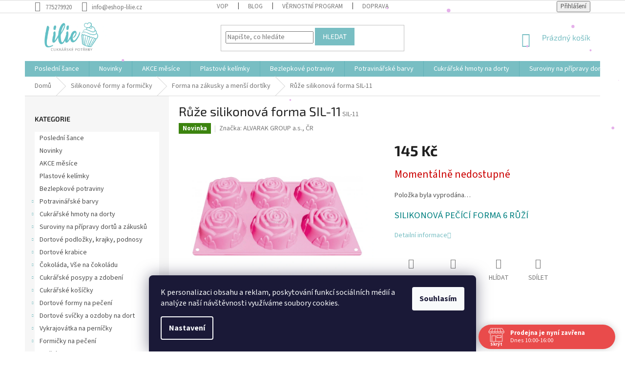

--- FILE ---
content_type: text/html; charset=utf-8
request_url: https://www.eshop-lilie.cz/forma-na-zakusky-a-mensi-dortiky/ruze-silikonova-forma-sil-11/
body_size: 30064
content:
<!doctype html><html lang="cs" dir="ltr" class="header-background-light external-fonts-loaded"><head><meta charset="utf-8" /><meta name="viewport" content="width=device-width,initial-scale=1" /><title>Růže silikonová forma SIL-11 | Eshop-lilie.cz</title><link rel="preconnect" href="https://cdn.myshoptet.com" /><link rel="dns-prefetch" href="https://cdn.myshoptet.com" /><link rel="preload" href="https://cdn.myshoptet.com/prj/dist/master/cms/libs/jquery/jquery-1.11.3.min.js" as="script" /><link href="https://cdn.myshoptet.com/prj/dist/master/cms/templates/frontend_templates/shared/css/font-face/source-sans-3.css" rel="stylesheet"><link href="https://cdn.myshoptet.com/prj/dist/master/cms/templates/frontend_templates/shared/css/font-face/exo-2.css" rel="stylesheet"><link href="https://cdn.myshoptet.com/prj/dist/master/shop/dist/font-shoptet-11.css.62c94c7785ff2cea73b2.css" rel="stylesheet"><script>
dataLayer = [];
dataLayer.push({'shoptet' : {
    "pageId": 970,
    "pageType": "productDetail",
    "currency": "CZK",
    "currencyInfo": {
        "decimalSeparator": ",",
        "exchangeRate": 1,
        "priceDecimalPlaces": 2,
        "symbol": "K\u010d",
        "symbolLeft": 0,
        "thousandSeparator": " "
    },
    "language": "cs",
    "projectId": 135623,
    "product": {
        "id": 47913,
        "guid": "91781130-7791-11eb-af07-ecf4bbd79d2f",
        "hasVariants": false,
        "codes": [
            {
                "code": "SIL-11"
            }
        ],
        "code": "SIL-11",
        "name": "R\u016f\u017ee silikonov\u00e1 forma SIL-11",
        "appendix": "",
        "weight": 0,
        "manufacturer": "ALVARAK GROUP a.s., \u010cR",
        "manufacturerGuid": "1EF533255B1466BE92C7DA0BA3DED3EE",
        "currentCategory": "Silikonov\u00e9 formy a formi\u010dky | Forma na z\u00e1kusky a men\u0161\u00ed dort\u00edky",
        "currentCategoryGuid": "75166c3c-6cce-11e9-a065-0cc47a6c92bc",
        "defaultCategory": "Silikonov\u00e9 formy a formi\u010dky | Forma na z\u00e1kusky a men\u0161\u00ed dort\u00edky",
        "defaultCategoryGuid": "75166c3c-6cce-11e9-a065-0cc47a6c92bc",
        "currency": "CZK",
        "priceWithVat": 145
    },
    "stocks": [
        {
            "id": "ext",
            "title": "Sklad",
            "isDeliveryPoint": 0,
            "visibleOnEshop": 1
        }
    ],
    "cartInfo": {
        "id": null,
        "freeShipping": false,
        "freeShippingFrom": 2000,
        "leftToFreeGift": {
            "formattedPrice": "0 K\u010d",
            "priceLeft": 0
        },
        "freeGift": false,
        "leftToFreeShipping": {
            "priceLeft": 2000,
            "dependOnRegion": 0,
            "formattedPrice": "2 000 K\u010d"
        },
        "discountCoupon": [],
        "getNoBillingShippingPrice": {
            "withoutVat": 0,
            "vat": 0,
            "withVat": 0
        },
        "cartItems": [],
        "taxMode": "ORDINARY"
    },
    "cart": [],
    "customer": {
        "priceRatio": 1,
        "priceListId": 1,
        "groupId": null,
        "registered": false,
        "mainAccount": false
    }
}});
dataLayer.push({'cookie_consent' : {
    "marketing": "denied",
    "analytics": "denied"
}});
document.addEventListener('DOMContentLoaded', function() {
    shoptet.consent.onAccept(function(agreements) {
        if (agreements.length == 0) {
            return;
        }
        dataLayer.push({
            'cookie_consent' : {
                'marketing' : (agreements.includes(shoptet.config.cookiesConsentOptPersonalisation)
                    ? 'granted' : 'denied'),
                'analytics': (agreements.includes(shoptet.config.cookiesConsentOptAnalytics)
                    ? 'granted' : 'denied')
            },
            'event': 'cookie_consent'
        });
    });
});
</script>
<meta property="og:type" content="website"><meta property="og:site_name" content="eshop-lilie.cz"><meta property="og:url" content="https://www.eshop-lilie.cz/forma-na-zakusky-a-mensi-dortiky/ruze-silikonova-forma-sil-11/"><meta property="og:title" content="Růže silikonová forma SIL-11 | Eshop-lilie.cz"><meta name="author" content="ESHOP LILIE"><meta name="web_author" content="Shoptet.cz"><meta name="dcterms.rightsHolder" content="www.eshop-lilie.cz"><meta name="robots" content="index,follow"><meta property="og:image" content="https://cdn.myshoptet.com/usr/www.eshop-lilie.cz/user/shop/big/47913-1_sil-11a.jpg?663e3ca6"><meta property="og:description" content="Růže silikonová forma"><meta name="description" content="Růže silikonová forma"><meta name="google-site-verification" content="wsytmsjXBN1cG2kIDWW2I3Bs0IW3uo_3R8uzSsUTa1s"><meta property="product:price:amount" content="145"><meta property="product:price:currency" content="CZK"><style>:root {--color-primary: #78BEC3;--color-primary-h: 184;--color-primary-s: 38%;--color-primary-l: 62%;--color-primary-hover: #1997e5;--color-primary-hover-h: 203;--color-primary-hover-s: 80%;--color-primary-hover-l: 50%;--color-secondary: #468c98;--color-secondary-h: 189;--color-secondary-s: 37%;--color-secondary-l: 44%;--color-secondary-hover: #3b7580;--color-secondary-hover-h: 190;--color-secondary-hover-s: 37%;--color-secondary-hover-l: 37%;--color-tertiary: #78BEC3;--color-tertiary-h: 184;--color-tertiary-s: 38%;--color-tertiary-l: 62%;--color-tertiary-hover: #78BEC3;--color-tertiary-hover-h: 184;--color-tertiary-hover-s: 38%;--color-tertiary-hover-l: 62%;--color-header-background: #ffffff;--template-font: "Source Sans 3";--template-headings-font: "Exo 2";--header-background-url: url("[data-uri]");--cookies-notice-background: #1A1937;--cookies-notice-color: #F8FAFB;--cookies-notice-button-hover: #f5f5f5;--cookies-notice-link-hover: #27263f;--templates-update-management-preview-mode-content: "Náhled aktualizací šablony je aktivní pro váš prohlížeč."}</style>
    
    <link href="https://cdn.myshoptet.com/prj/dist/master/shop/dist/main-11.less.5a24dcbbdabfd189c152.css" rel="stylesheet" />
        
    <script>var shoptet = shoptet || {};</script>
    <script src="https://cdn.myshoptet.com/prj/dist/master/shop/dist/main-3g-header.js.05f199e7fd2450312de2.js"></script>
<!-- User include --><!-- api 690(337) html code header -->
<script>var ophWidgetData={"lang":"cs","link":"https:\/\/www.eshop-lilie.cz\/clanky\/kontakty\/","logo":true,"turnOff":false,"expanded":true,"lunchShow":true,"checkHoliday":true,"showNextWeek":true,"showWidgetStart":"08:00","showWidgetEnd":"23:00","beforeOpenStore":0,"beforeCloseStore":0,"openingHours":[{"day":1,"openHour":"10:00","closeHour":"16:00","openPause":"","closePause":"","closed":false,"staticHourText":""},{"day":2,"openHour":"10:00","closeHour":"16:00","openPause":"","closePause":"","closed":false,"staticHourText":""},{"day":3,"openHour":"10:00","closeHour":"16:00","openPause":"","closePause":"","closed":false,"staticHourText":""},{"day":4,"openHour":"10:00","closeHour":"16:00","openPause":"","closePause":"","closed":false,"staticHourText":""},{"day":5,"openHour":"10:00","closeHour":"16:00","openPause":"","closePause":"","closed":false,"staticHourText":""},{"day":6,"openHour":"10:00","closeHour":"16:00","openPause":"","closePause":"","closed":true,"staticHourText":""},{"day":7,"openHour":"10:00","closeHour":"16:00","openPause":"","closePause":"","closed":true,"staticHourText":""}],"excludes":[{"date":"2025-05-02","openHour":"10:00","closeHour":"16:00","openPause":"","closePause":"","closed":true,"text":"Dovolen\u00e1 prodejna Lovosice i eshop"},{"date":"2025-05-09","openHour":"10:00","closeHour":"16:00","openPause":"","closePause":"","closed":true,"text":"Dovolen\u00e1 prodejna Lovosice i eshop"},{"date":"2025-07-04","openHour":"10:00","closeHour":"16:00","openPause":"","closePause":"","closed":true,"text":"Dovolen\u00e1 prodejna Lovosice i eshop"},{"date":"2025-08-04","openHour":"10:00","closeHour":"16:00","openPause":"","closePause":"","closed":true,"text":"Dovolen\u00e1 prodejna v Lovosic\u00edch"},{"date":"2025-08-05","openHour":"10:00","closeHour":"16:00","openPause":"","closePause":"","closed":true,"text":"Dovolen\u00e1 prodejna v Lovosic\u00edch"},{"date":"2025-08-06","openHour":"10:00","closeHour":"16:00","openPause":"","closePause":"","closed":true,"text":"Dovolen\u00e1 prodejna v Lovosic\u00edch"},{"date":"2025-08-07","openHour":"10:00","closeHour":"16:00","openPause":"","closePause":"","closed":true,"text":"Dovolen\u00e1 prodejna v Lovosic\u00edch"},{"date":"2025-08-08","openHour":"10:00","closeHour":"16:00","openPause":"","closePause":"","closed":true,"text":"Dovolen\u00e1 prodejna v Lovosic\u00edch"},{"date":"2025-08-25","openHour":"10:00","closeHour":"13:00","openPause":"","closePause":"","text":""},{"date":"2025-09-29","openHour":"","closeHour":"","openPause":"","closePause":"","closed":true,"text":"Dovolen\u00e1 prodejna Lovosice i Eshop"},{"date":"2025-09-30","openHour":"","closeHour":"","openPause":"","closePause":"","closed":true,"text":"Dovolen\u00e1 prodejna Lovosice i Eshop"},{"date":"2025-10-01","openHour":"","closeHour":"","openPause":"","closePause":"","closed":true,"text":"Dovolen\u00e1 prodejna Lovosice i Eshop"},{"date":"2025-10-02","openHour":"","closeHour":"","openPause":"","closePause":"","closed":true,"text":"Dovolen\u00e1 prodejna Lovosice i Eshop"},{"date":"2025-10-03","openHour":"","closeHour":"","openPause":"","closePause":"","closed":true,"text":"Dovolen\u00e1 prodejna Lovosice i Eshop"},{"date":"2026-01-07","openHour":"","closeHour":"","openPause":"","closePause":"","closed":true,"text":""},{"date":"2026-01-08","openHour":"","closeHour":"","openPause":"","closePause":"","closed":true,"text":""}],"holidayList":["01-01","01-05","08-05","05-07","06-07","28-09","28-10","17-11","24-12","25-12","26-12"],"todayLongFormat":false,"logoFilemanager":"https:\/\/www.eshop-lilie.cz\/user\/documents\/upload\/LOGO.png","colors":{"bg_header_color":"#ffffff","bg_logo_color":"#ffffff","bg_title_color":"","bg_preopen_color":"#03a9f4","bg_open_color":"#4caf50","bg_pause_color":"#ff9800","bg_preclose_color":"#ff6f00","bg_close_color":"#e94b4b","color_exception_day":"#e94b4b"},"address":"Terez\u00ednsk\u00e1 1111\nLovosice 41002","icon":"icon-01","bottomPosition":"0","showDetailOnExpand":false,"disableDetail":false,"disableDetailTable":false,"hideOnMobile":false,"hideOnCheckout":false,"weekTurnOff":[],"directPosition":"rtl"}</script>
<!-- api 1556(1155) html code header -->
<script>
    var shoptetakCopyDisableSettings={"rightClick":true,"textCopy":true,"imgCopy":true,"adminDisable":false,"productsTitlesDisable":true,"categoryDisable":false,"pagesDisable":false,"urlAddressOne":"","urlAddressTwo":"","urlAddressThree":"","urlAddressFour":"","urlAddressFive":""};

    const rootCopy = document.documentElement;
</script>

<!-- service 690(337) html code header -->
<link href="https://cdn.myshoptet.com/usr/mcore.myshoptet.com/user/documents/upload/addon01/ophWidget.min.css?v=1.6.9" rel="stylesheet" />


<!-- service 731(376) html code header -->
<link rel="preconnect" href="https://image.pobo.cz/" crossorigin>
<link rel="stylesheet" href="https://image.pobo.cz/assets/fix-header.css?v=10" media="print" onload="this.media='all'">
<script src="https://image.pobo.cz/assets/fix-header.js"></script>


<!-- service 1556(1155) html code header -->
<link rel="stylesheet" href="https://cdn.myshoptet.com/usr/shoptet.tomashlad.eu/user/documents/extras/copy-disable/screen.css?v=7">
<!-- service 421(75) html code header -->
<style>
body:not(.template-07):not(.template-09):not(.template-10):not(.template-11):not(.template-12):not(.template-13):not(.template-14) #return-to-top i::before {content: 'a';}
#return-to-top i:before {content: '\e911';}
#return-to-top {
z-index: 99999999;
    position: fixed;
    bottom: 45px;
    right: 20px;
background: rgba(0, 0, 0, 0.7);
    width: 50px;
    height: 50px;
    display: block;
    text-decoration: none;
    -webkit-border-radius: 35px;
    -moz-border-radius: 35px;
    border-radius: 35px;
    display: none;
    -webkit-transition: all 0.3s linear;
    -moz-transition: all 0.3s ease;
    -ms-transition: all 0.3s ease;
    -o-transition: all 0.3s ease;
    transition: all 0.3s ease;
}
#return-to-top i {color: #fff;margin: -10px 0 0 -10px;position: relative;left: 50%;top: 50%;font-size: 19px;-webkit-transition: all 0.3s ease;-moz-transition: all 0.3s ease;-ms-transition: all 0.3s ease;-o-transition: all 0.3s ease;transition: all 0.3s ease;height: 20px;width: 20px;text-align: center;display: block;font-style: normal;}
#return-to-top:hover {
    background: rgba(0, 0, 0, 0.9);
}
#return-to-top:hover i {
    color: #fff;
}
.icon-chevron-up::before {
font-weight: bold;
}
.ordering-process #return-to-top{display: none !important;}
</style>
<!-- project html code header -->
<link rel="stylesheet" media="screen" href="/user/documents/style.css?v=2">
<script type="text/javascript">
    (function(c,l,a,r,i,t,y){
        c[a]=c[a]||function(){(c[a].q=c[a].q||[]).push(arguments)};
        t=l.createElement(r);t.async=1;t.src="https://www.clarity.ms/tag/"+i;
        y=l.getElementsByTagName(r)[0];y.parentNode.insertBefore(t,y);
    })(window, document, "clarity", "script", "lz26xpfaf9");
</script>
<meta name="seznam-wmt" content="e6hRujcw8kSVhEjiAvWBJKJP3sHmGEK1" />

<!-- /User include --><link rel="shortcut icon" href="/favicon.ico" type="image/x-icon" /><link rel="canonical" href="https://www.eshop-lilie.cz/forma-na-zakusky-a-mensi-dortiky/ruze-silikonova-forma-sil-11/" />    <!-- Global site tag (gtag.js) - Google Analytics -->
    <script async src="https://www.googletagmanager.com/gtag/js?id=16836945452"></script>
    <script>
        
        window.dataLayer = window.dataLayer || [];
        function gtag(){dataLayer.push(arguments);}
        

                    console.debug('default consent data');

            gtag('consent', 'default', {"ad_storage":"denied","analytics_storage":"denied","ad_user_data":"denied","ad_personalization":"denied","wait_for_update":500});
            dataLayer.push({
                'event': 'default_consent'
            });
        
        gtag('js', new Date());

        
                gtag('config', 'G-Q2W0YGX14J', {"groups":"GA4","send_page_view":false,"content_group":"productDetail","currency":"CZK","page_language":"cs"});
        
                gtag('config', 'AW-965553187');
        
                gtag('config', 'AW-16836945452');
        
        
        
        
                    gtag('event', 'page_view', {"send_to":"GA4","page_language":"cs","content_group":"productDetail","currency":"CZK"});
        
                gtag('set', 'currency', 'CZK');

        gtag('event', 'view_item', {
            "send_to": "UA",
            "items": [
                {
                    "id": "SIL-11",
                    "name": "R\u016f\u017ee silikonov\u00e1 forma SIL-11",
                    "category": "Silikonov\u00e9 formy a formi\u010dky \/ Forma na z\u00e1kusky a men\u0161\u00ed dort\u00edky",
                                        "brand": "ALVARAK GROUP a.s., \u010cR",
                                                            "price": 119.83
                }
            ]
        });
        
        
        
        
        
                    gtag('event', 'view_item', {"send_to":"GA4","page_language":"cs","content_group":"productDetail","value":119.83,"currency":"CZK","items":[{"item_id":"SIL-11","item_name":"R\u016f\u017ee silikonov\u00e1 forma SIL-11","item_brand":"ALVARAK GROUP a.s., \u010cR","item_category":"Silikonov\u00e9 formy a formi\u010dky","item_category2":"Forma na z\u00e1kusky a men\u0161\u00ed dort\u00edky","price":119.83,"quantity":1,"index":0}]});
        
        
        
        
        
        
        
        document.addEventListener('DOMContentLoaded', function() {
            if (typeof shoptet.tracking !== 'undefined') {
                for (var id in shoptet.tracking.bannersList) {
                    gtag('event', 'view_promotion', {
                        "send_to": "UA",
                        "promotions": [
                            {
                                "id": shoptet.tracking.bannersList[id].id,
                                "name": shoptet.tracking.bannersList[id].name,
                                "position": shoptet.tracking.bannersList[id].position
                            }
                        ]
                    });
                }
            }

            shoptet.consent.onAccept(function(agreements) {
                if (agreements.length !== 0) {
                    console.debug('gtag consent accept');
                    var gtagConsentPayload =  {
                        'ad_storage': agreements.includes(shoptet.config.cookiesConsentOptPersonalisation)
                            ? 'granted' : 'denied',
                        'analytics_storage': agreements.includes(shoptet.config.cookiesConsentOptAnalytics)
                            ? 'granted' : 'denied',
                                                                                                'ad_user_data': agreements.includes(shoptet.config.cookiesConsentOptPersonalisation)
                            ? 'granted' : 'denied',
                        'ad_personalization': agreements.includes(shoptet.config.cookiesConsentOptPersonalisation)
                            ? 'granted' : 'denied',
                        };
                    console.debug('update consent data', gtagConsentPayload);
                    gtag('consent', 'update', gtagConsentPayload);
                    dataLayer.push(
                        { 'event': 'update_consent' }
                    );
                }
            });
        });
    </script>
</head><body class="desktop id-970 in-forma-na-zakusky-a-mensi-dortiky template-11 type-product type-detail multiple-columns-body columns-mobile-2 columns-3 ums_forms_redesign--off ums_a11y_category_page--on ums_discussion_rating_forms--off ums_flags_display_unification--on ums_a11y_login--on mobile-header-version-0"><noscript>
    <style>
        #header {
            padding-top: 0;
            position: relative !important;
            top: 0;
        }
        .header-navigation {
            position: relative !important;
        }
        .overall-wrapper {
            margin: 0 !important;
        }
        body:not(.ready) {
            visibility: visible !important;
        }
    </style>
    <div class="no-javascript">
        <div class="no-javascript__title">Musíte změnit nastavení vašeho prohlížeče</div>
        <div class="no-javascript__text">Podívejte se na: <a href="https://www.google.com/support/bin/answer.py?answer=23852">Jak povolit JavaScript ve vašem prohlížeči</a>.</div>
        <div class="no-javascript__text">Pokud používáte software na blokování reklam, může být nutné povolit JavaScript z této stránky.</div>
        <div class="no-javascript__text">Děkujeme.</div>
    </div>
</noscript>

        <div id="fb-root"></div>
        <script>
            window.fbAsyncInit = function() {
                FB.init({
                    autoLogAppEvents : true,
                    xfbml            : true,
                    version          : 'v24.0'
                });
            };
        </script>
        <script async defer crossorigin="anonymous" src="https://connect.facebook.net/cs_CZ/sdk.js#xfbml=1&version=v24.0"></script>    <div class="siteCookies siteCookies--bottom siteCookies--dark js-siteCookies" role="dialog" data-testid="cookiesPopup" data-nosnippet>
        <div class="siteCookies__form">
            <div class="siteCookies__content">
                <div class="siteCookies__text">
                    <span>K personalizaci obsahu a reklam, poskytování funkcí sociálních médií a analýze naší návštěvnosti využíváme soubory cookies.</span>
                </div>
                <p class="siteCookies__links">
                    <button class="siteCookies__link js-cookies-settings" aria-label="Nastavení cookies" data-testid="cookiesSettings">Nastavení</button>
                </p>
            </div>
            <div class="siteCookies__buttonWrap">
                                <button class="siteCookies__button js-cookiesConsentSubmit" value="all" aria-label="Přijmout cookies" data-testid="buttonCookiesAccept">Souhlasím</button>
            </div>
        </div>
        <script>
            document.addEventListener("DOMContentLoaded", () => {
                const siteCookies = document.querySelector('.js-siteCookies');
                document.addEventListener("scroll", shoptet.common.throttle(() => {
                    const st = document.documentElement.scrollTop;
                    if (st > 1) {
                        siteCookies.classList.add('siteCookies--scrolled');
                    } else {
                        siteCookies.classList.remove('siteCookies--scrolled');
                    }
                }, 100));
            });
        </script>
    </div>
<a href="#content" class="skip-link sr-only">Přejít na obsah</a><div class="overall-wrapper"><div class="user-action"><div class="container">
    <div class="user-action-in">
                    <div id="login" class="user-action-login popup-widget login-widget" role="dialog" aria-labelledby="loginHeading">
        <div class="popup-widget-inner">
                            <h2 id="loginHeading">Přihlášení k vašemu účtu</h2><div id="customerLogin"><form action="/action/Customer/Login/" method="post" id="formLoginIncluded" class="csrf-enabled formLogin" data-testid="formLogin"><input type="hidden" name="referer" value="" /><div class="form-group"><div class="input-wrapper email js-validated-element-wrapper no-label"><input type="email" name="email" class="form-control" autofocus placeholder="E-mailová adresa (např. jan@novak.cz)" data-testid="inputEmail" autocomplete="email" required /></div></div><div class="form-group"><div class="input-wrapper password js-validated-element-wrapper no-label"><input type="password" name="password" class="form-control" placeholder="Heslo" data-testid="inputPassword" autocomplete="current-password" required /><span class="no-display">Nemůžete vyplnit toto pole</span><input type="text" name="surname" value="" class="no-display" /></div></div><div class="form-group"><div class="login-wrapper"><button type="submit" class="btn btn-secondary btn-text btn-login" data-testid="buttonSubmit">Přihlásit se</button><div class="password-helper"><a href="/registrace/" data-testid="signup" rel="nofollow">Nová registrace</a><a href="/klient/zapomenute-heslo/" rel="nofollow">Zapomenuté heslo</a></div></div></div></form>
</div>                    </div>
    </div>

                            <div id="cart-widget" class="user-action-cart popup-widget cart-widget loader-wrapper" data-testid="popupCartWidget" role="dialog" aria-hidden="true">
    <div class="popup-widget-inner cart-widget-inner place-cart-here">
        <div class="loader-overlay">
            <div class="loader"></div>
        </div>
    </div>

    <div class="cart-widget-button">
        <a href="/kosik/" class="btn btn-conversion" id="continue-order-button" rel="nofollow" data-testid="buttonNextStep">Pokračovat do košíku</a>
    </div>
</div>
            </div>
</div>
</div><div class="top-navigation-bar" data-testid="topNavigationBar">

    <div class="container">

        <div class="top-navigation-contacts">
            <strong>Zákaznická podpora:</strong><a href="tel:775279920" class="project-phone" aria-label="Zavolat na 775279920" data-testid="contactboxPhone"><span>775279920</span></a><a href="mailto:info@eshop-lilie.cz" class="project-email" data-testid="contactboxEmail"><span>info@eshop-lilie.cz</span></a>        </div>

                            <div class="top-navigation-menu">
                <div class="top-navigation-menu-trigger"></div>
                <ul class="top-navigation-bar-menu">
                                            <li class="top-navigation-menu-item-39">
                            <a href="/clanky/obchodni-podminky/">VOP</a>
                        </li>
                                            <li class="top-navigation-menu-item-1096">
                            <a href="/rubriky/blog/">Blog </a>
                        </li>
                                            <li class="top-navigation-menu-item-1099">
                            <a href="/clanky/vernostni-program/">VĚRNOSTNÍ PROGRAM</a>
                        </li>
                                            <li class="top-navigation-menu-item-1228">
                            <a href="/clanky/doprava/">Doprava</a>
                        </li>
                                    </ul>
                <ul class="top-navigation-bar-menu-helper"></ul>
            </div>
        
        <div class="top-navigation-tools">
            <div class="responsive-tools">
                <a href="#" class="toggle-window" data-target="search" aria-label="Hledat" data-testid="linkSearchIcon"></a>
                                                            <a href="#" class="toggle-window" data-target="login"></a>
                                                    <a href="#" class="toggle-window" data-target="navigation" aria-label="Menu" data-testid="hamburgerMenu"></a>
            </div>
                        <button class="top-nav-button top-nav-button-login toggle-window" type="button" data-target="login" aria-haspopup="dialog" aria-controls="login" aria-expanded="false" data-testid="signin"><span>Přihlášení</span></button>        </div>

    </div>

</div>
<header id="header"><div class="container navigation-wrapper">
    <div class="header-top">
        <div class="site-name-wrapper">
            <div class="site-name"><a href="/" data-testid="linkWebsiteLogo"><img src="https://cdn.myshoptet.com/usr/www.eshop-lilie.cz/user/logos/logo-5.png" alt="ESHOP LILIE" fetchpriority="low" /></a></div>        </div>
        <div class="search" itemscope itemtype="https://schema.org/WebSite">
            <meta itemprop="headline" content="Forma na zákusky a menší dortíky"/><meta itemprop="url" content="https://www.eshop-lilie.cz"/><meta itemprop="text" content="Růže silikonová forma"/>            <form action="/action/ProductSearch/prepareString/" method="post"
    id="formSearchForm" class="search-form compact-form js-search-main"
    itemprop="potentialAction" itemscope itemtype="https://schema.org/SearchAction" data-testid="searchForm">
    <fieldset>
        <meta itemprop="target"
            content="https://www.eshop-lilie.cz/vyhledavani/?string={string}"/>
        <input type="hidden" name="language" value="cs"/>
        
            
<input
    type="search"
    name="string"
        class="query-input form-control search-input js-search-input"
    placeholder="Napište, co hledáte"
    autocomplete="off"
    required
    itemprop="query-input"
    aria-label="Vyhledávání"
    data-testid="searchInput"
>
            <button type="submit" class="btn btn-default" data-testid="searchBtn">Hledat</button>
        
    </fieldset>
</form>
        </div>
        <div class="navigation-buttons">
                
    <a href="/kosik/" class="btn btn-icon toggle-window cart-count" data-target="cart" data-hover="true" data-redirect="true" data-testid="headerCart" rel="nofollow" aria-haspopup="dialog" aria-expanded="false" aria-controls="cart-widget">
        
                <span class="sr-only">Nákupní košík</span>
        
            <span class="cart-price visible-lg-inline-block" data-testid="headerCartPrice">
                                    Prázdný košík                            </span>
        
    
            </a>
        </div>
    </div>
    <nav id="navigation" aria-label="Hlavní menu" data-collapsible="true"><div class="navigation-in menu"><ul class="menu-level-1" role="menubar" data-testid="headerMenuItems"><li class="menu-item-2210" role="none"><a href="/kategorie/---posledni-sance/" data-testid="headerMenuItem" role="menuitem" aria-expanded="false"><b>Poslední šance</b></a></li>
<li class="menu-item-1510" role="none"><a href="/kategorie/novinky/" data-testid="headerMenuItem" role="menuitem" aria-expanded="false"><b>Novinky</b></a></li>
<li class="menu-item-2190" role="none"><a href="/kategorie/akce-mesice/" data-testid="headerMenuItem" role="menuitem" aria-expanded="false"><b>AKCE měsíce</b></a></li>
<li class="menu-item-2174" role="none"><a href="/kategorie/plastove-kelimky/" data-testid="headerMenuItem" role="menuitem" aria-expanded="false"><b>Plastové kelímky</b></a></li>
<li class="menu-item-2192" role="none"><a href="/kategorie/bezlepkove-vyrobky/" data-testid="headerMenuItem" role="menuitem" aria-expanded="false"><b>Bezlepkové potraviny</b></a></li>
<li class="menu-item-880" role="none"><a href="/kategorie/potravinarske-barvy/" data-testid="headerMenuItem" role="menuitem" aria-expanded="false"><b>Potravinářské barvy</b></a></li>
<li class="menu-item-862" role="none"><a href="/kategorie/modelovaci-a-potahovaci-hmoty/" data-testid="headerMenuItem" role="menuitem" aria-expanded="false"><b>Cukrářské hmoty na dorty</b></a></li>
<li class="menu-item-793" role="none"><a href="/kategorie/suroviny-na-pripravy-dortu-a-zakusku/" data-testid="headerMenuItem" role="menuitem" aria-expanded="false"><b>Suroviny na přípravy dortů a zákusků</b></a></li>
<li class="menu-item-886" role="none"><a href="/kategorie/dortove-podlozky--krajky--podnosy/" data-testid="headerMenuItem" role="menuitem" aria-expanded="false"><b>Dortové podložky, krajky, podnosy</b></a></li>
<li class="menu-item-2159" role="none"><a href="/kategorie/dortove-krabice/" data-testid="headerMenuItem" role="menuitem" aria-expanded="false"><b>Dortové krabice</b></a></li>
<li class="menu-item-820" role="none"><a href="/kategorie/cokolada--vse-na-cokoladu/" data-testid="headerMenuItem" role="menuitem" aria-expanded="false"><b>Čokoláda, Vše na čokoládu</b></a></li>
<li class="menu-item-796" role="none"><a href="/kategorie/cukrarske-posypy-a-zdobeni/" data-testid="headerMenuItem" role="menuitem" aria-expanded="false"><b>Cukrářské posypy a zdobení</b></a></li>
<li class="menu-item-826" role="none"><a href="/kategorie/cukrarske-kosicky/" data-testid="headerMenuItem" role="menuitem" aria-expanded="false"><b>Cukrářské košíčky</b></a></li>
<li class="menu-item-814" role="none"><a href="/kategorie/dortove-formy-na-peceni/" data-testid="headerMenuItem" role="menuitem" aria-expanded="false"><b>Dortové formy na pečení</b></a></li>
<li class="menu-item-940" role="none"><a href="/kategorie/dortove-svicky-a-ozdoby-na-dort/" data-testid="headerMenuItem" role="menuitem" aria-expanded="false"><b>Dortové svíčky a ozdoby na dort</b></a></li>
<li class="menu-item-838" role="none"><a href="/kategorie/vykrajovatka-na-pernicky/" data-testid="headerMenuItem" role="menuitem" aria-expanded="false"><b>Vykrajovátka na perníčky</b></a></li>
<li class="menu-item-784" role="none"><a href="/kategorie/formicky-na-peceni/" data-testid="headerMenuItem" role="menuitem" aria-expanded="false"><b>Formičky na pečení</b></a></li>
<li class="menu-item-1655" role="none"><a href="/kategorie/pralinky/" data-testid="headerMenuItem" role="menuitem" aria-expanded="false"><b>Pralinky</b></a></li>
<li class="menu-item-1709" role="none"><a href="/kategorie/svatba/" data-testid="headerMenuItem" role="menuitem" aria-expanded="false"><b>Svatba</b></a></li>
<li class="menu-item-787" role="none"><a href="/kategorie/jedly-papir-na-dort/" data-testid="headerMenuItem" role="menuitem" aria-expanded="false"><b>Jedlý papír na dort</b></a></li>
<li class="menu-item-778" role="none"><a href="/kategorie/cukrarske-spicky-a-sacky/" data-testid="headerMenuItem" role="menuitem" aria-expanded="false"><b>Cukrářské špičky a sáčky</b></a></li>
<li class="menu-item-871" role="none"><a href="/kategorie/party-doplnky/" data-testid="headerMenuItem" role="menuitem" aria-expanded="false"><b>Párty doplňky</b></a></li>
<li class="menu-item-1596" role="none"><a href="/kategorie/velikonoce/" data-testid="headerMenuItem" role="menuitem" aria-expanded="false"><b>Velikonoce</b></a></li>
<li class="menu-item-1641" role="none"><a href="/kategorie/halloween/" data-testid="headerMenuItem" role="menuitem" aria-expanded="false"><b>Halloween  strašidelné pečení</b></a></li>
<li class="menu-item-1578" role="none"><a href="/kategorie/vanoce/" data-testid="headerMenuItem" role="menuitem" aria-expanded="false"><b>Vánoce</b></a></li>
<li class="menu-item-1590" role="none"><a href="/kategorie/valentyn/" data-testid="headerMenuItem" role="menuitem" aria-expanded="false"><b>Valentýn</b></a></li>
<li class="menu-item-1605" role="none"><a href="/kategorie/paleni-carodejnic/" data-testid="headerMenuItem" role="menuitem" aria-expanded="false"><b>Pálení čarodějnic</b></a></li>
<li class="menu-item-808" role="none"><a href="/kategorie/vypichovace-na-cukrarske-hmoty/" data-testid="headerMenuItem" role="menuitem" aria-expanded="false"><b>Vypichovače na cukrářské hmoty</b></a></li>
<li class="menu-item-883" role="none"><a href="/kategorie/pomucky-na-cukrarske-hmoty/" data-testid="headerMenuItem" role="menuitem" aria-expanded="false"><b>Pomůcky na cukrářské hmoty</b></a></li>
<li class="menu-item-802" role="none"><a href="/kategorie/silikony-na-cukrarske-hmoty/" data-testid="headerMenuItem" role="menuitem" aria-expanded="false"><b>Silikony na cukrářské hmoty</b></a></li>
<li class="menu-item-967" role="none"><a href="/kategorie/silikonove-formy-a-formicky/" data-testid="headerMenuItem" role="menuitem" aria-expanded="false"><b>Silikonové formy a formičky</b></a></li>
<li class="menu-item-916" role="none"><a href="/kategorie/floristicke-pasky-a-dratky/" data-testid="headerMenuItem" role="menuitem" aria-expanded="false"><b>Floristické pásky a drátky</b></a></li>
<li class="menu-item-934" role="none"><a href="/kategorie/kvetinove-pestiky-na-cukrove-kvety/" data-testid="headerMenuItem" role="menuitem" aria-expanded="false"><b>Květinové pestíky na cukrové květy</b></a></li>
<li class="menu-item-1063" role="none"><a href="/kategorie/patchwork-na-dorty/" data-testid="headerMenuItem" role="menuitem" aria-expanded="false"><b>Patchwork na dorty</b></a></li>
<li class="menu-item-1036" role="none"><a href="/kategorie/darkove-poukazy/" data-testid="headerMenuItem" role="menuitem" aria-expanded="false"><b>Dárkové poukazy</b></a></li>
<li class="menu-item-895" role="none"><a href="/kategorie/jedla-krajka/" data-testid="headerMenuItem" role="menuitem" aria-expanded="false"><b>Jedlá krajka</b></a></li>
<li class="menu-item-925" role="none"><a href="/kategorie/airbrush/" data-testid="headerMenuItem" role="menuitem" aria-expanded="false"><b>Airbrush </b></a></li>
<li class="menu-item-907" role="none"><a href="/kategorie/kuchynske-potreby/" data-testid="headerMenuItem" role="menuitem" aria-expanded="false"><b>Kuchyňské potřeby</b></a></li>
<li class="menu-item-1072" role="none"><a href="/kategorie/kleste-na-marcipan/" data-testid="headerMenuItem" role="menuitem" aria-expanded="false"><b>Kleště na marcipán</b></a></li>
<li class="menu-item-1507" role="none"><a href="/kategorie/vyprodej/" data-testid="headerMenuItem" role="menuitem" aria-expanded="false"><b>Výprodej</b></a></li>
</ul></div><span class="navigation-close"></span></nav><div class="menu-helper" data-testid="hamburgerMenu"><span>Více</span></div>
</div></header><!-- / header -->


                    <div class="container breadcrumbs-wrapper">
            <div class="breadcrumbs" itemscope itemtype="https://schema.org/BreadcrumbList">
                                                                            <span id="navigation-first" data-basetitle="ESHOP LILIE" itemprop="itemListElement" itemscope itemtype="https://schema.org/ListItem">
                <a href="/" itemprop="item" ><span itemprop="name">Domů</span></a>
                <span class="navigation-bullet">/</span>
                <meta itemprop="position" content="1" />
            </span>
                                <span id="navigation-1" itemprop="itemListElement" itemscope itemtype="https://schema.org/ListItem">
                <a href="/kategorie/silikonove-formy-a-formicky/" itemprop="item" data-testid="breadcrumbsSecondLevel"><span itemprop="name">Silikonové formy a formičky</span></a>
                <span class="navigation-bullet">/</span>
                <meta itemprop="position" content="2" />
            </span>
                                <span id="navigation-2" itemprop="itemListElement" itemscope itemtype="https://schema.org/ListItem">
                <a href="/kategorie/forma-na-zakusky-a-mensi-dortiky/" itemprop="item" data-testid="breadcrumbsSecondLevel"><span itemprop="name">Forma na zákusky a menší dortíky</span></a>
                <span class="navigation-bullet">/</span>
                <meta itemprop="position" content="3" />
            </span>
                                            <span id="navigation-3" itemprop="itemListElement" itemscope itemtype="https://schema.org/ListItem" data-testid="breadcrumbsLastLevel">
                <meta itemprop="item" content="https://www.eshop-lilie.cz/forma-na-zakusky-a-mensi-dortiky/ruze-silikonova-forma-sil-11/" />
                <meta itemprop="position" content="4" />
                <span itemprop="name" data-title="Růže silikonová forma SIL-11">Růže silikonová forma SIL-11 <span class="appendix"></span></span>
            </span>
            </div>
        </div>
    
<div id="content-wrapper" class="container content-wrapper">
    
    <div class="content-wrapper-in">
                                                <aside class="sidebar sidebar-left"  data-testid="sidebarMenu">
                                                                                                <div class="sidebar-inner">
                                                                                                        <div class="box box-bg-variant box-categories">    <div class="skip-link__wrapper">
        <span id="categories-start" class="skip-link__target js-skip-link__target sr-only" tabindex="-1">&nbsp;</span>
        <a href="#categories-end" class="skip-link skip-link--start sr-only js-skip-link--start">Přeskočit kategorie</a>
    </div>

<h4>Kategorie</h4>


<div id="categories"><div class="categories cat-01 expanded" id="cat-2210"><div class="topic"><a href="/kategorie/---posledni-sance/">Poslední šance<span class="cat-trigger">&nbsp;</span></a></div></div><div class="categories cat-02 expanded" id="cat-1510"><div class="topic"><a href="/kategorie/novinky/">Novinky<span class="cat-trigger">&nbsp;</span></a></div></div><div class="categories cat-01 expanded" id="cat-2190"><div class="topic"><a href="/kategorie/akce-mesice/">AKCE měsíce<span class="cat-trigger">&nbsp;</span></a></div></div><div class="categories cat-02 expanded" id="cat-2174"><div class="topic"><a href="/kategorie/plastove-kelimky/">Plastové kelímky<span class="cat-trigger">&nbsp;</span></a></div></div><div class="categories cat-01 expanded" id="cat-2192"><div class="topic"><a href="/kategorie/bezlepkove-vyrobky/">Bezlepkové potraviny<span class="cat-trigger">&nbsp;</span></a></div></div><div class="categories cat-02 expandable external" id="cat-880"><div class="topic"><a href="/kategorie/potravinarske-barvy/">Potravinářské barvy<span class="cat-trigger">&nbsp;</span></a></div>

    </div><div class="categories cat-01 expandable external" id="cat-862"><div class="topic"><a href="/kategorie/modelovaci-a-potahovaci-hmoty/">Cukrářské hmoty na dorty<span class="cat-trigger">&nbsp;</span></a></div>

    </div><div class="categories cat-02 expandable external" id="cat-793"><div class="topic"><a href="/kategorie/suroviny-na-pripravy-dortu-a-zakusku/">Suroviny na přípravy dortů a zákusků<span class="cat-trigger">&nbsp;</span></a></div>

    </div><div class="categories cat-01 expandable external" id="cat-886"><div class="topic"><a href="/kategorie/dortove-podlozky--krajky--podnosy/">Dortové podložky, krajky, podnosy<span class="cat-trigger">&nbsp;</span></a></div>

    </div><div class="categories cat-02 expandable external" id="cat-2159"><div class="topic"><a href="/kategorie/dortove-krabice/">Dortové krabice<span class="cat-trigger">&nbsp;</span></a></div>

    </div><div class="categories cat-01 expandable external" id="cat-820"><div class="topic"><a href="/kategorie/cokolada--vse-na-cokoladu/">Čokoláda, Vše na čokoládu<span class="cat-trigger">&nbsp;</span></a></div>

    </div><div class="categories cat-02 expandable external" id="cat-796"><div class="topic"><a href="/kategorie/cukrarske-posypy-a-zdobeni/">Cukrářské posypy a zdobení<span class="cat-trigger">&nbsp;</span></a></div>

    </div><div class="categories cat-01 expandable external" id="cat-826"><div class="topic"><a href="/kategorie/cukrarske-kosicky/">Cukrářské košíčky<span class="cat-trigger">&nbsp;</span></a></div>

    </div><div class="categories cat-02 expandable external" id="cat-814"><div class="topic"><a href="/kategorie/dortove-formy-na-peceni/">Dortové formy na pečení<span class="cat-trigger">&nbsp;</span></a></div>

    </div><div class="categories cat-01 expandable external" id="cat-940"><div class="topic"><a href="/kategorie/dortove-svicky-a-ozdoby-na-dort/">Dortové svíčky a ozdoby na dort<span class="cat-trigger">&nbsp;</span></a></div>

    </div><div class="categories cat-02 expandable external" id="cat-838"><div class="topic"><a href="/kategorie/vykrajovatka-na-pernicky/">Vykrajovátka na perníčky<span class="cat-trigger">&nbsp;</span></a></div>

    </div><div class="categories cat-01 expandable external" id="cat-784"><div class="topic"><a href="/kategorie/formicky-na-peceni/">Formičky na pečení<span class="cat-trigger">&nbsp;</span></a></div>

    </div><div class="categories cat-02 expandable external" id="cat-1655"><div class="topic"><a href="/kategorie/pralinky/">Pralinky<span class="cat-trigger">&nbsp;</span></a></div>

    </div><div class="categories cat-01 expandable external" id="cat-1709"><div class="topic"><a href="/kategorie/svatba/">Svatba<span class="cat-trigger">&nbsp;</span></a></div>

    </div><div class="categories cat-02 expandable expanded" id="cat-787"><div class="topic"><a href="/kategorie/jedly-papir-na-dort/">Jedlý papír na dort<span class="cat-trigger">&nbsp;</span></a></div>

                    <ul class=" expanded">
                                        <li >
                <a href="/kategorie/tisk-fondanoveho-listu/">
                    Tisk fondánového listu
                                    </a>
                                                                </li>
                                <li >
                <a href="/kategorie/jedly-papir-na-dort-2/">
                    Jedlý papír na dort
                                    </a>
                                                                </li>
                                <li >
                <a href="/kategorie/dekorgel-na-jedly-papir-piping-gel/">
                    Dekorgel na jedlý papír,Piping gel
                                    </a>
                                                                </li>
                                <li >
                <a href="/kategorie/jedly-papir-na-vytvoreni-zapichu/">
                    Jedlý papír na vytvoření zápichů
                                    </a>
                                                                </li>
                                <li >
                <a href="/kategorie/tisk-jedleho-papiru/">
                    Tisk jedlého papíru
                                    </a>
                                                                </li>
                                <li >
                <a href="/kategorie/fondanovy-list/">
                    Fondánový list
                                    </a>
                                                                </li>
                </ul>
    </div><div class="categories cat-01 expandable external" id="cat-778"><div class="topic"><a href="/kategorie/cukrarske-spicky-a-sacky/">Cukrářské špičky a sáčky<span class="cat-trigger">&nbsp;</span></a></div>

    </div><div class="categories cat-02 expandable external" id="cat-871"><div class="topic"><a href="/kategorie/party-doplnky/">Párty doplňky<span class="cat-trigger">&nbsp;</span></a></div>

    </div><div class="categories cat-01 external" id="cat-1596"><div class="topic"><a href="/kategorie/velikonoce/">Velikonoce<span class="cat-trigger">&nbsp;</span></a></div></div><div class="categories cat-02 expanded" id="cat-1641"><div class="topic"><a href="/kategorie/halloween/">Halloween  strašidelné pečení<span class="cat-trigger">&nbsp;</span></a></div></div><div class="categories cat-01 expanded" id="cat-1578"><div class="topic"><a href="/kategorie/vanoce/">Vánoce<span class="cat-trigger">&nbsp;</span></a></div></div><div class="categories cat-02 expanded" id="cat-1590"><div class="topic"><a href="/kategorie/valentyn/">Valentýn<span class="cat-trigger">&nbsp;</span></a></div></div><div class="categories cat-01 expanded" id="cat-1605"><div class="topic"><a href="/kategorie/paleni-carodejnic/">Pálení čarodějnic<span class="cat-trigger">&nbsp;</span></a></div></div><div class="categories cat-02 expandable external" id="cat-808"><div class="topic"><a href="/kategorie/vypichovace-na-cukrarske-hmoty/">Vypichovače na cukrářské hmoty<span class="cat-trigger">&nbsp;</span></a></div>

    </div><div class="categories cat-01 expandable external" id="cat-883"><div class="topic"><a href="/kategorie/pomucky-na-cukrarske-hmoty/">Pomůcky na cukrářské hmoty<span class="cat-trigger">&nbsp;</span></a></div>

    </div><div class="categories cat-02 expandable external" id="cat-802"><div class="topic"><a href="/kategorie/silikony-na-cukrarske-hmoty/">Silikony na cukrářské hmoty<span class="cat-trigger">&nbsp;</span></a></div>

    </div><div class="categories cat-01 expandable active expanded" id="cat-967"><div class="topic child-active"><a href="/kategorie/silikonove-formy-a-formicky/">Silikonové formy a formičky<span class="cat-trigger">&nbsp;</span></a></div>

                    <ul class=" active expanded">
                                        <li class="
                active                                                 ">
                <a href="/kategorie/forma-na-zakusky-a-mensi-dortiky/">
                    Forma na zákusky a menší dortíky
                                    </a>
                                                                </li>
                                <li >
                <a href="/kategorie/formy-na-muffiny/">
                    Formy na muffiny
                                    </a>
                                                                </li>
                                <li >
                <a href="/kategorie/silikonove-formy-na-dort/">
                    Silikonové formy na dort
                                    </a>
                                                                </li>
                                <li >
                <a href="/kategorie/silikonova-forma-na-babovku/">
                    Silikonová  forma na bábovku
                                    </a>
                                                                </li>
                                <li >
                <a href="/kategorie/silikonove-pomucky/">
                    Silikonové pomůcky
                                    </a>
                                                                </li>
                </ul>
    </div><div class="categories cat-02 expandable external" id="cat-916"><div class="topic"><a href="/kategorie/floristicke-pasky-a-dratky/">Floristické pásky a drátky<span class="cat-trigger">&nbsp;</span></a></div>

    </div><div class="categories cat-01 expandable external" id="cat-934"><div class="topic"><a href="/kategorie/kvetinove-pestiky-na-cukrove-kvety/">Květinové pestíky na cukrové květy<span class="cat-trigger">&nbsp;</span></a></div>

    </div><div class="categories cat-02 expandable external" id="cat-1063"><div class="topic"><a href="/kategorie/patchwork-na-dorty/">Patchwork na dorty<span class="cat-trigger">&nbsp;</span></a></div>

    </div><div class="categories cat-01 expandable external" id="cat-1036"><div class="topic"><a href="/kategorie/darkove-poukazy/">Dárkové poukazy<span class="cat-trigger">&nbsp;</span></a></div>

    </div><div class="categories cat-02 expandable expanded" id="cat-895"><div class="topic"><a href="/kategorie/jedla-krajka/">Jedlá krajka<span class="cat-trigger">&nbsp;</span></a></div>

                    <ul class=" expanded">
                                        <li >
                <a href="/kategorie/silikonove-podlozky-sweet-lace-modecor-prislusenstvi/">
                    Silikonové podložky Sweet Lace Modecor+příslušenství
                                    </a>
                                                                </li>
                                <li >
                <a href="/kategorie/silikonova-podlozka-stadter/">
                    Silikonová podložka Städter
                                    </a>
                                                                </li>
                                <li >
                <a href="/kategorie/jedla-krajka-2/">
                    Jedlá krajka
                                    </a>
                                                                </li>
                                <li >
                <a href="/kategorie/silikonove-podlozky-martellato--silikomart/">
                    Silikonové podložky Martellato
                                    </a>
                                                                </li>
                </ul>
    </div><div class="categories cat-01 expandable external" id="cat-925"><div class="topic"><a href="/kategorie/airbrush/">Airbrush <span class="cat-trigger">&nbsp;</span></a></div>

    </div><div class="categories cat-02 expandable external" id="cat-907"><div class="topic"><a href="/kategorie/kuchynske-potreby/">Kuchyňské potřeby<span class="cat-trigger">&nbsp;</span></a></div>

    </div><div class="categories cat-01 expandable external" id="cat-1072"><div class="topic"><a href="/kategorie/kleste-na-marcipan/">Kleště na marcipán<span class="cat-trigger">&nbsp;</span></a></div>

    </div><div class="categories cat-02 expanded" id="cat-1507"><div class="topic"><a href="/kategorie/vyprodej/">Výprodej<span class="cat-trigger">&nbsp;</span></a></div></div>        </div>

    <div class="skip-link__wrapper">
        <a href="#categories-start" class="skip-link skip-link--end sr-only js-skip-link--end" tabindex="-1" hidden>Přeskočit kategorie</a>
        <span id="categories-end" class="skip-link__target js-skip-link__target sr-only" tabindex="-1">&nbsp;</span>
    </div>
</div>
                                                                                                                                                                            <div class="box box-bg-default box-sm box-topProducts">        <div class="top-products-wrapper js-top10" >
        <h4><span>Top 10 produktů</span></h4>
        <ol class="top-products">
                            <li>
                                        <a href="/plastove-kelimky/srdicko-plastovy-kelimek-pmolo001/" class="top-products-content">
                        <span class="top-products-name">  SRDÍČKO plastový kelímek PMOLO001</span>
                        
                                                        <strong>
                                7 Kč
                                

                            </strong>
                                                    
                    </a>
                </li>
                            <li>
                                        <a href="/plastove-kelimky/obloucek-mensi-plastovy-kelimek-pmoce002/" class="top-products-content">
                        <span class="top-products-name">  OBLOUČEK MENŠÍ plastový kelímek PMOCE002 <span class="product-appendix"> Na dezerty</span></span>
                        
                                                        <strong>
                                7 Kč
                                

                            </strong>
                                                    
                    </a>
                </li>
                            <li>
                                        <a href="/plastove-kelimky/charme-120ml-plastovy-kelimek/" class="top-products-content">
                        <span class="top-products-name">  CHARME 120ml plastový kelímek</span>
                        
                                                        <strong>
                                8 Kč
                                

                            </strong>
                                                    
                    </a>
                </li>
                            <li>
                                        <a href="/plastove-kelimky/bucket-kelimek-pmoto005/" class="top-products-content">
                        <span class="top-products-name">  BUCKET kelímek PMOTO005</span>
                        
                                                        <strong>
                                8 Kč
                                

                            </strong>
                                                    
                    </a>
                </li>
                            <li>
                                        <a href="/plastove-kelimky/dorico-plastovy-kelimek-120ml-po452/" class="top-products-content">
                        <span class="top-products-name">  DORICO plastový kelímek 120ml PO452</span>
                        
                                                        <strong>
                                9,50 Kč
                                

                            </strong>
                                                    
                    </a>
                </li>
                            <li>
                                        <a href="/plastove-kelimky/eclair-plastovy-kelimek-pmocl001/" class="top-products-content">
                        <span class="top-products-name">  ECLAIR plastový kelímek PMOCL001</span>
                        
                                                        <strong>
                                8 Kč
                                

                            </strong>
                                                    
                    </a>
                </li>
                            <li>
                                        <a href="/plastove-kelimky/vela-mensi-kelimek-pmoco011/" class="top-products-content">
                        <span class="top-products-name">  VELA MENŠÍ kelímek PMOCO011</span>
                        
                                                        <strong>
                                6 Kč
                                

                            </strong>
                                                    
                    </a>
                </li>
                            <li>
                                        <a href="/plastove-kelimky/kulaty-plastovy-kelimek-pmoto004/" class="top-products-content">
                        <span class="top-products-name">  KULATÝ plastový kelímek PMOTO004</span>
                        
                                                        <strong>
                                9,50 Kč
                                

                            </strong>
                                                    
                    </a>
                </li>
                            <li>
                                        <a href="/modelovaci-a-potahovaci-hmoty/k2-cukrarska-potahovaci-hmota-na-dorty/" class="top-products-content">
                        <span class="top-products-name">  K2 Cukrářská potahovací hmota na dorty</span>
                        
                                                        <strong>
                                153 Kč
                                

                            </strong>
                                                    
                    </a>
                </li>
                            <li>
                                        <a href="/kartonove-podlozky-pod-dort-stribrno-zlate-slabe/stribrno-zlata-slaba-podlozka-pod-dort-28cm/" class="top-products-content">
                        <span class="top-products-name">  Stříbrno-zlatá slabá podložka pod dort 28cm</span>
                        
                                                        <strong>
                                18 Kč
                                

                            </strong>
                                                    
                    </a>
                </li>
                    </ol>
    </div>
</div>
                                                                                                            <div class="box box-bg-variant box-sm box-instagram">            <h4><span>Instagram</span></h4>
        <div class="instagram-widget columns-3">
            <a href="https://www.instagram.com/p/DTvJ6DxiFgi/" target="_blank">
            <img
                                    src="[data-uri]"
                                            data-src="https://cdn.myshoptet.com/usr/www.eshop-lilie.cz/user/system/instagram/320_619239102_17923240239214087_54685729964508419_n.jpg"
                                                    alt="💗 Valentýn se blíží a my máme jasno – letos to bude sladké! Dorazilo nové valentýnské zboží plné srdíček, barev a..."
                                    data-thumbnail-small="https://cdn.myshoptet.com/usr/www.eshop-lilie.cz/user/system/instagram/320_619239102_17923240239214087_54685729964508419_n.jpg"
                    data-thumbnail-medium="https://cdn.myshoptet.com/usr/www.eshop-lilie.cz/user/system/instagram/658_619239102_17923240239214087_54685729964508419_n.jpg"
                            />
        </a>
            <a href="https://www.instagram.com/p/DTdOPoRiMqN/" target="_blank">
            <img
                                    src="[data-uri]"
                                            data-src="https://cdn.myshoptet.com/usr/www.eshop-lilie.cz/user/system/instagram/320_616260488_17922465234214087_1887333048480683745_n.jpg"
                                                    alt="Zázvor ochucovací pasta s kousky 200g za 102,-Kč. Skvělá i do zimních nápojů nebo moderních „ginger“ dezertů - nový trend...."
                                    data-thumbnail-small="https://cdn.myshoptet.com/usr/www.eshop-lilie.cz/user/system/instagram/320_616260488_17922465234214087_1887333048480683745_n.jpg"
                    data-thumbnail-medium="https://cdn.myshoptet.com/usr/www.eshop-lilie.cz/user/system/instagram/658_616260488_17922465234214087_1887333048480683745_n.jpg"
                            />
        </a>
            <a href="https://www.instagram.com/p/DTa98jdiHd1/" target="_blank">
            <img
                                    src="[data-uri]"
                                            data-src="https://cdn.myshoptet.com/usr/www.eshop-lilie.cz/user/system/instagram/320_612089226_17922379467214087_6453428360949596709_n.jpg"
                                                    alt="NOVINKA Transfer fólie s motivem vloček (60,-Kč) dodá vašim čokoládám a pralinkám elegantní zimní vzhled ❄️ 👉 Snadná..."
                                    data-thumbnail-small="https://cdn.myshoptet.com/usr/www.eshop-lilie.cz/user/system/instagram/320_612089226_17922379467214087_6453428360949596709_n.jpg"
                    data-thumbnail-medium="https://cdn.myshoptet.com/usr/www.eshop-lilie.cz/user/system/instagram/658_612089226_17922379467214087_6453428360949596709_n.jpg"
                            />
        </a>
            <a href="https://www.instagram.com/p/DScCAxpiHAb/" target="_blank">
            <img
                                    src="[data-uri]"
                                            data-src="https://cdn.myshoptet.com/usr/www.eshop-lilie.cz/user/system/instagram/320_603921777_17919610920214087_3433077275999689386_n.jpg"
                                                    alt="🎄 POZOR – POSLEDNÍ ŠANCE NAKOUPIT PŘED VÁNOCI! 🎄 Prodejna cukrářských potřeb Lilie – Lovosice 📍 Terezínská 1111 🕒 Otevřeno..."
                                    data-thumbnail-small="https://cdn.myshoptet.com/usr/www.eshop-lilie.cz/user/system/instagram/320_603921777_17919610920214087_3433077275999689386_n.jpg"
                    data-thumbnail-medium="https://cdn.myshoptet.com/usr/www.eshop-lilie.cz/user/system/instagram/658_603921777_17919610920214087_3433077275999689386_n.jpg"
                            />
        </a>
            <a href="https://www.instagram.com/p/DR7isXeCNzg/" target="_blank">
            <img
                                    src="[data-uri]"
                                            data-src="https://cdn.myshoptet.com/usr/www.eshop-lilie.cz/user/system/instagram/320_591167532_17918257098214087_3543802526202995353_n.jpg"
                                                    alt="Jungle Green DRIP – smaragd, který zazáří na každém dortu za 89,-Kč. Stačí 40 sekund v mikrovlnce a můžete zdobit jako..."
                                    data-thumbnail-small="https://cdn.myshoptet.com/usr/www.eshop-lilie.cz/user/system/instagram/320_591167532_17918257098214087_3543802526202995353_n.jpg"
                    data-thumbnail-medium="https://cdn.myshoptet.com/usr/www.eshop-lilie.cz/user/system/instagram/658_591167532_17918257098214087_3543802526202995353_n.jpg"
                            />
        </a>
            <a href="https://www.instagram.com/p/DRxWA18DFa_/" target="_blank">
            <img
                                    src="[data-uri]"
                                            data-src="https://cdn.myshoptet.com/usr/www.eshop-lilie.cz/user/system/instagram/320_589771169_17917833270214087_729878933509911121_n.jpg"
                                                    alt="🎄Novinka pro vánoční pečení!Hledáš krásné vánoční posypky na cukroví, perníčky nebo dorty? Sprinkles Under the Mistletoe..."
                                    data-thumbnail-small="https://cdn.myshoptet.com/usr/www.eshop-lilie.cz/user/system/instagram/320_589771169_17917833270214087_729878933509911121_n.jpg"
                    data-thumbnail-medium="https://cdn.myshoptet.com/usr/www.eshop-lilie.cz/user/system/instagram/658_589771169_17917833270214087_729878933509911121_n.jpg"
                            />
        </a>
            <a href="https://www.instagram.com/p/DRUDJyyDK9T/" target="_blank">
            <img
                                    src="[data-uri]"
                                            data-src="https://cdn.myshoptet.com/usr/www.eshop-lilie.cz/user/system/instagram/320_587016429_17916642972214087_162454508748705047_n.jpg"
                                                    alt="✨ Vánoce už klepou na dveře! Na prodejně Cukrářské potřeby LILIE v Lovosicích právě dorazila čerstvá zásoba vánočních..."
                                    data-thumbnail-small="https://cdn.myshoptet.com/usr/www.eshop-lilie.cz/user/system/instagram/320_587016429_17916642972214087_162454508748705047_n.jpg"
                    data-thumbnail-medium="https://cdn.myshoptet.com/usr/www.eshop-lilie.cz/user/system/instagram/658_587016429_17916642972214087_162454508748705047_n.jpg"
                            />
        </a>
            <a href="https://www.instagram.com/p/DQ5HyYKDFIF/" target="_blank">
            <img
                                    src="[data-uri]"
                                            data-src="https://cdn.myshoptet.com/usr/www.eshop-lilie.cz/user/system/instagram/320_581791022_17915638572214087_5624135259545517394_n.jpg"
                                                    alt="🎂 Bílá krabička na zákusky 18×10 cm za 10,-Kč. Jednoduchá, elegantní a ideální pro vaše domácí i profi pečení. Zabalte..."
                                    data-thumbnail-small="https://cdn.myshoptet.com/usr/www.eshop-lilie.cz/user/system/instagram/320_581791022_17915638572214087_5624135259545517394_n.jpg"
                    data-thumbnail-medium="https://cdn.myshoptet.com/usr/www.eshop-lilie.cz/user/system/instagram/658_581791022_17915638572214087_5624135259545517394_n.jpg"
                            />
        </a>
            <a href="https://www.instagram.com/p/DQ5HpDwDGLU/" target="_blank">
            <img
                                    src="[data-uri]"
                                            data-src="https://cdn.myshoptet.com/usr/www.eshop-lilie.cz/user/system/instagram/320_580936118_17915638380214087_2545813814895328564_n.jpg"
                                                    alt="💙 Modré kouzlo pro vaše perníčky! S hotovou cukrovou polevou Cake-Masters snadno vykouzlíte jemné linky, nápisy i sváteční..."
                                    data-thumbnail-small="https://cdn.myshoptet.com/usr/www.eshop-lilie.cz/user/system/instagram/320_580936118_17915638380214087_2545813814895328564_n.jpg"
                    data-thumbnail-medium="https://cdn.myshoptet.com/usr/www.eshop-lilie.cz/user/system/instagram/658_580936118_17915638380214087_2545813814895328564_n.jpg"
                            />
        </a>
        <div class="instagram-follow-btn">
        <span>
            <a href="https://www.instagram.com/cukrarskepotrebylilie_/" target="_blank">
                Sledovat na Instagramu            </a>
        </span>
    </div>
</div>

    </div>
                                                                    </div>
                                                            </aside>
                            <main id="content" class="content narrow">
                            
<div class="p-detail" itemscope itemtype="https://schema.org/Product">

    
    <meta itemprop="name" content="Růže silikonová forma SIL-11" />
    <meta itemprop="category" content="Úvodní stránka &gt; Silikonové formy a formičky &gt; Forma na zákusky a menší dortíky &gt; Růže silikonová forma SIL-11" />
    <meta itemprop="url" content="https://www.eshop-lilie.cz/forma-na-zakusky-a-mensi-dortiky/ruze-silikonova-forma-sil-11/" />
    <meta itemprop="image" content="https://cdn.myshoptet.com/usr/www.eshop-lilie.cz/user/shop/big/47913-1_sil-11a.jpg?663e3ca6" />
            <meta itemprop="description" content="SILIKONOVÁ PEČÍCÍ FORMA 6 RŮŽÍ" />
                <span class="js-hidden" itemprop="manufacturer" itemscope itemtype="https://schema.org/Organization">
            <meta itemprop="name" content="ALVARAK GROUP a.s., ČR" />
        </span>
        <span class="js-hidden" itemprop="brand" itemscope itemtype="https://schema.org/Brand">
            <meta itemprop="name" content="ALVARAK GROUP a.s., ČR" />
        </span>
                            <meta itemprop="gtin13" content="8590838169489" />            
        <div class="p-detail-inner">

        <div class="p-detail-inner-header">
            <h1>
                  Růže silikonová forma SIL-11            </h1>

                <span class="p-code">
        <span class="p-code-label">Kód:</span>
                    <span>SIL-11</span>
            </span>
        </div>

        <form action="/action/Cart/addCartItem/" method="post" id="product-detail-form" class="pr-action csrf-enabled" data-testid="formProduct">

            <meta itemprop="productID" content="47913" /><meta itemprop="identifier" content="91781130-7791-11eb-af07-ecf4bbd79d2f" /><meta itemprop="sku" content="SIL-11" /><span itemprop="offers" itemscope itemtype="https://schema.org/Offer"><link itemprop="availability" href="https://schema.org/OutOfStock" /><meta itemprop="url" content="https://www.eshop-lilie.cz/forma-na-zakusky-a-mensi-dortiky/ruze-silikonova-forma-sil-11/" /><meta itemprop="price" content="145.00" /><meta itemprop="priceCurrency" content="CZK" /><link itemprop="itemCondition" href="https://schema.org/NewCondition" /></span><input type="hidden" name="productId" value="47913" /><input type="hidden" name="priceId" value="66393" /><input type="hidden" name="language" value="cs" />

            <div class="row product-top">

                <div class="col-xs-12">

                    <div class="p-detail-info">
                                                    
                <div class="flags flags-default flags-inline">            <span class="flag flag-new">
            Novinka
    </span>
        
                
    </div>
    

    
                        
                        
                                                    <div><a href="/znacka/alvarak/" data-testid="productCardBrandName">Značka: <span>ALVARAK GROUP a.s., ČR</span></a></div>
                        
                    </div>

                </div>

                <div class="col-xs-12 col-lg-6 p-image-wrapper">

                    
                    <div class="p-image" style="" data-testid="mainImage">

                        

    


                        

<a href="https://cdn.myshoptet.com/usr/www.eshop-lilie.cz/user/shop/big/47913-1_sil-11a.jpg?663e3ca6" class="p-main-image"><img src="https://cdn.myshoptet.com/usr/www.eshop-lilie.cz/user/shop/big/47913-1_sil-11a.jpg?663e3ca6" alt="sil 11a)" width="1024" height="768"  fetchpriority="high" />
</a>                    </div>

                    
    <div class="p-thumbnails-wrapper">

        <div class="p-thumbnails">

            <div class="p-thumbnails-inner">

                <div>
                                                                                        <a href="https://cdn.myshoptet.com/usr/www.eshop-lilie.cz/user/shop/big/47913-1_sil-11a.jpg?663e3ca6" class="p-thumbnail highlighted">
                            <img src="data:image/svg+xml,%3Csvg%20width%3D%22100%22%20height%3D%22100%22%20xmlns%3D%22http%3A%2F%2Fwww.w3.org%2F2000%2Fsvg%22%3E%3C%2Fsvg%3E" alt="sil 11a)" width="100" height="100"  data-src="https://cdn.myshoptet.com/usr/www.eshop-lilie.cz/user/shop/related/47913-1_sil-11a.jpg?663e3ca6" fetchpriority="low" />
                        </a>
                        <a href="https://cdn.myshoptet.com/usr/www.eshop-lilie.cz/user/shop/big/47913-1_sil-11a.jpg?663e3ca6" class="cbox-gal" data-gallery="lightbox[gallery]" data-alt="sil 11a)"></a>
                                                                    <a href="https://cdn.myshoptet.com/usr/www.eshop-lilie.cz/user/shop/big/47913_sil11b.jpg?663e3ca6" class="p-thumbnail">
                            <img src="data:image/svg+xml,%3Csvg%20width%3D%22100%22%20height%3D%22100%22%20xmlns%3D%22http%3A%2F%2Fwww.w3.org%2F2000%2Fsvg%22%3E%3C%2Fsvg%3E" alt="sil11b" width="100" height="100"  data-src="https://cdn.myshoptet.com/usr/www.eshop-lilie.cz/user/shop/related/47913_sil11b.jpg?663e3ca6" fetchpriority="low" />
                        </a>
                        <a href="https://cdn.myshoptet.com/usr/www.eshop-lilie.cz/user/shop/big/47913_sil11b.jpg?663e3ca6" class="cbox-gal" data-gallery="lightbox[gallery]" data-alt="sil11b"></a>
                                                                    <a href="https://cdn.myshoptet.com/usr/www.eshop-lilie.cz/user/shop/big/47913-2_sil-11.jpg?663e3ca6" class="p-thumbnail">
                            <img src="data:image/svg+xml,%3Csvg%20width%3D%22100%22%20height%3D%22100%22%20xmlns%3D%22http%3A%2F%2Fwww.w3.org%2F2000%2Fsvg%22%3E%3C%2Fsvg%3E" alt="sil 11" width="100" height="100"  data-src="https://cdn.myshoptet.com/usr/www.eshop-lilie.cz/user/shop/related/47913-2_sil-11.jpg?663e3ca6" fetchpriority="low" />
                        </a>
                        <a href="https://cdn.myshoptet.com/usr/www.eshop-lilie.cz/user/shop/big/47913-2_sil-11.jpg?663e3ca6" class="cbox-gal" data-gallery="lightbox[gallery]" data-alt="sil 11"></a>
                                    </div>

            </div>

            <a href="#" class="thumbnail-prev"></a>
            <a href="#" class="thumbnail-next"></a>

        </div>

    </div>


                </div>

                <div class="col-xs-12 col-lg-6 p-info-wrapper">

                    
                    
                        <div class="p-final-price-wrapper">

                                                                                    <strong class="price-final" data-testid="productCardPrice">
            <span class="price-final-holder">
                145 Kč
    

        </span>
    </strong>
                                                            <span class="price-measure">
                    
                        </span>
                            

                        </div>

                    
                    
                                                                                    <div class="availability-value" title="Dostupnost">
                                    

    
    <span class="availability-label" style="color: #cb0000" data-testid="labelAvailability">
                    Momentálně nedostupné            </span>
    
                                </div>
                                                    
                        <table class="detail-parameters">
                            <tbody>
                            
                            
                            
                                                            <tr class="sold-out">
        <td colspan="2">
            Položka byla vyprodána&hellip;
        </td>
    </tr>
                            </tbody>
                        </table>

                                                                            
                                            
                    
                    

                                            <div class="p-short-description" data-testid="productCardShortDescr">
                            <p><span style="font-family: inherit; font-size: 14pt; color: #008080;">SILIKONOVÁ PEČÍCÍ FORMA 6 RŮŽÍ</span></p>
                        </div>
                    
                                            <p data-testid="productCardDescr">
                            <a href="#description" class="chevron-after chevron-down-after" data-toggle="tab" data-external="1" data-force-scroll="true">Detailní informace</a>
                        </p>
                    
                    <div class="social-buttons-wrapper">
                        <div class="link-icons watchdog-active" data-testid="productDetailActionIcons">
    <a href="#" class="link-icon print" title="Tisknout produkt"><span>Tisk</span></a>
    <a href="/forma-na-zakusky-a-mensi-dortiky/ruze-silikonova-forma-sil-11:dotaz/" class="link-icon chat" title="Mluvit s prodejcem" rel="nofollow"><span>Zeptat se</span></a>
            <a href="/forma-na-zakusky-a-mensi-dortiky/ruze-silikonova-forma-sil-11:hlidat-cenu/" class="link-icon watchdog" title="Hlídat cenu" rel="nofollow"><span>Hlídat</span></a>
                <a href="#" class="link-icon share js-share-buttons-trigger" title="Sdílet produkt"><span>Sdílet</span></a>
    </div>
                            <div class="social-buttons no-display">
                    <div class="twitter">
                <script>
        window.twttr = (function(d, s, id) {
            var js, fjs = d.getElementsByTagName(s)[0],
                t = window.twttr || {};
            if (d.getElementById(id)) return t;
            js = d.createElement(s);
            js.id = id;
            js.src = "https://platform.twitter.com/widgets.js";
            fjs.parentNode.insertBefore(js, fjs);
            t._e = [];
            t.ready = function(f) {
                t._e.push(f);
            };
            return t;
        }(document, "script", "twitter-wjs"));
        </script>

<a
    href="https://twitter.com/share"
    class="twitter-share-button"
        data-lang="cs"
    data-url="https://www.eshop-lilie.cz/forma-na-zakusky-a-mensi-dortiky/ruze-silikonova-forma-sil-11/"
>Tweet</a>

            </div>
                    <div class="facebook">
                <div
            data-layout="button"
        class="fb-share-button"
    >
</div>

            </div>
                                <div class="close-wrapper">
        <a href="#" class="close-after js-share-buttons-trigger" title="Sdílet produkt">Zavřít</a>
    </div>

            </div>
                    </div>

                    
                </div>

            </div>

        </form>
    </div>

    
        
    
        
    <div class="shp-tabs-wrapper p-detail-tabs-wrapper">
        <div class="row">
            <div class="col-sm-12 shp-tabs-row responsive-nav">
                <div class="shp-tabs-holder">
    <ul id="p-detail-tabs" class="shp-tabs p-detail-tabs visible-links" role="tablist">
                            <li class="shp-tab active" data-testid="tabDescription">
                <a href="#description" class="shp-tab-link" role="tab" data-toggle="tab">Popis</a>
            </li>
                                                                                                                         <li class="shp-tab" data-testid="tabDiscussion">
                                <a href="#productDiscussion" class="shp-tab-link" role="tab" data-toggle="tab">Diskuze</a>
            </li>
                                        <li class="shp-tab" data-testid="tabBrand">
                <a href="#manufacturerDescription" class="shp-tab-link" role="tab" data-toggle="tab">Značka<span class="tab-manufacturer-name" data-testid="productCardBrandName"> ALVARAK GROUP a.s., ČR</span></a>
            </li>
                                </ul>
</div>
            </div>
            <div class="col-sm-12 ">
                <div id="tab-content" class="tab-content">
                                                                                                            <div id="description" class="tab-pane fade in active" role="tabpanel">
        <div class="description-inner">
            <div class="basic-description">
                <h3>Detailní popis produktu</h3>
                                    <p><span style="font-family: inherit; font-size: 12pt;">Formy na pečení jsou vyrobeny ze speciálního silikonového materiálu, jenž oplývá celou řadou vynikajících vlastností</span></p>
<p><span style="font-family: inherit; font-size: 12pt;">Měkká, flexibilní a snadno použitelná – odolnost vůči teplotám – 20 °C do + 220 °C – vhodné do plynové, elektrické, horkovzdušné i mikrovlnné trouby – možné uskladnění v mrazničce</span></p>
<p><span style="font-family: inherit; font-size: 12pt;"><strong>Údržba</strong> silikonové formy je velice snadná, i prostřednictvím myčky na nádobí. Jejich použití je snadné,&nbsp; jelikož při pečení se nepřipaluje ani nelepí, snadné vyklopení zaručí požadovaný vzhled a kvalitu upečeného výrobku, nebo stačí vysypat cukrem či solamylem .</span></p>
<p><span style="font-family: inherit; font-size: 12pt;">Speciální silikonová forma s 6 tvary růží o průměru 7, 5 cm</span></p>
<p><span style="font-family: inherit; font-size: 12pt;">Silikonová forma je vyrobena ze 100% silikonu. Vyhovuje předpisům CE -je netoxická bez zápachu</span></p>
<p><span style="font-family: inherit; font-size: 12pt;">Díky vysoké teplotní odolností můžete do formy nalít horkou čokoládu a poté ji nechat ztuhnout&nbsp;v mrazničce. Také se hodí pro tvarování fondánu ,který je velice oblíbeným cukrářským materiálem, stejně tak i to mohou být výborné koláče, forma je víceúčelová ..</span></p>
<p><span style="font-family: inherit; font-size: 12pt;">Rozměry: 25 cm x 17 cm x 3 cm ; max. 220 C°</span></p>
                            </div>
            
            <div class="extended-description">
            <h3>Doplňkové parametry</h3>
            <table class="detail-parameters">
                <tbody>
                    <tr>
    <th>
        <span class="row-header-label">
            Kategorie<span class="row-header-label-colon">:</span>
        </span>
    </th>
    <td>
        <a href="/kategorie/forma-na-zakusky-a-mensi-dortiky/">Forma na zákusky a menší dortíky</a>    </td>
</tr>
    <tr class="productEan">
      <th>
          <span class="row-header-label productEan__label">
              EAN<span class="row-header-label-colon">:</span>
          </span>
      </th>
      <td>
          <span class="productEan__value">8590838169489</span>
      </td>
  </tr>
    <tr class="sold-out">
        <td colspan="2">
            Položka byla vyprodána&hellip;
        </td>
    </tr>
                </tbody>
            </table>
        </div>
    
        </div>
    </div>
                                                                                                                                                    <div id="productDiscussion" class="tab-pane fade" role="tabpanel" data-testid="areaDiscussion">
        <div id="discussionWrapper" class="discussion-wrapper unveil-wrapper" data-parent-tab="productDiscussion" data-testid="wrapperDiscussion">
                                    
    <div class="discussionContainer js-discussion-container" data-editorid="discussion">
                    <p data-testid="textCommentNotice">Buďte první, kdo napíše příspěvek k této položce. </p>
                            <p class="helpNote" data-testid="textCommentNotice">Pouze registrovaní uživatelé mohou vkládat příspěvky. Prosím <a href="/login/?backTo=%2Fforma-na-zakusky-a-mensi-dortiky%2Fruze-silikonova-forma-sil-11%2F" title="Přihlášení" rel="nofollow">přihlaste se</a> nebo se <a href="/registrace/" title="Registrace" rel="nofollow">registrujte</a>.</p>
                                        <div id="discussion-form" class="discussion-form vote-form js-hidden">
                            <form action="/action/ProductDiscussion/addPost/" method="post" id="formDiscussion" data-testid="formDiscussion">
    <input type="hidden" name="formId" value="9" />
    <input type="hidden" name="discussionEntityId" value="47913" />
            <div class="row">
        <div class="form-group col-xs-12 col-sm-6">
            <input type="text" name="fullName" value="" id="fullName" class="form-control" placeholder="Jméno" data-testid="inputUserName"/>
                        <span class="no-display">Nevyplňujte toto pole:</span>
            <input type="text" name="surname" value="" class="no-display" />
        </div>
        <div class="form-group js-validated-element-wrapper no-label col-xs-12 col-sm-6">
            <input type="email" name="email" value="" id="email" class="form-control js-validate-required" placeholder="E-mail" data-testid="inputEmail"/>
        </div>
        <div class="col-xs-12">
            <div class="form-group">
                <input type="text" name="title" id="title" class="form-control" placeholder="Název" data-testid="inputTitle" />
            </div>
            <div class="form-group no-label js-validated-element-wrapper">
                <textarea name="message" id="message" class="form-control js-validate-required" rows="7" placeholder="Komentář" data-testid="inputMessage"></textarea>
            </div>
                                    <fieldset class="box box-sm box-bg-default">
    <h4>Bezpečnostní kontrola</h4>
    <div class="form-group captcha-image">
        <img src="[data-uri]" alt="" data-testid="imageCaptcha" width="150" height="40"  fetchpriority="low" />
    </div>
    <div class="form-group js-validated-element-wrapper smart-label-wrapper">
        <label for="captcha"><span class="required-asterisk">Opište text z obrázku</span></label>
        <input type="text" id="captcha" name="captcha" class="form-control js-validate js-validate-required">
    </div>
</fieldset>
            <div class="form-group">
                <input type="submit" value="Odeslat komentář" class="btn btn-sm btn-primary" data-testid="buttonSendComment" />
            </div>
        </div>
    </div>
</form>

                    </div>
                    </div>

        </div>
    </div>
                        <div id="manufacturerDescription" class="tab-pane fade manufacturerDescription" role="tabpanel">
        <p><span style="font-family: 'comic sans ms', sans-serif; font-size: 14pt;"><strong>Adresa:</strong>&nbsp;ALVARAK GROUP a.s.</span><br /><span style="font-family: 'comic sans ms', sans-serif; font-size: 14pt;">Kanadská 775</span><br /><span style="font-family: 'comic sans ms', sans-serif; font-size: 14pt;">391 11 Planá nad Lužnicí</span></p>
<div class="row">
<div class="col-sm-12">
<h1 class="headline first-child text-color text20"><span style="text-decoration: underline; font-size: 14pt;"><span class="border-color" style="font-family: 'comic sans ms', sans-serif;">O společnosti:&nbsp;</span></span></h1>
</div>
</div>
<div class="row">
<div class="col-sm-12">
<p><span style="font-family: 'comic sans ms', sans-serif; font-size: 14pt;">Obchodní firma s letitými zkušenostmi.&nbsp;</span><br /><br /><span style="font-family: 'comic sans ms', sans-serif; font-size: 14pt;">Vyrábí řady luxusních dárkových tašek, dárkových balicích papírů, dárkových boxů, ubrousků, dárkových stuh, samolepících hvězdic, multipacků..dekorace do domácností (barevné stěrky, písky, vodní perly).</span></p>
<p><span style="font-family: 'comic sans ms', sans-serif; font-size: 14pt;">Nejnovějším sortimentem jsou však <strong>věci na pečení.</strong>&nbsp; V tomto sortimentu naleznete silikonové formy, stěrky, špachtle, zdobící sáčky a především košíčků na muffiny a pralinky máme nepřeberné množství. Zkrátka zde milovníci pečení a hospodyňky naleznou vše, co potřebují. Zboží na pečení naleznete i na speciálním webu vartesmajklem.cz. Vše je vyvedeno v originálním a trendy designu.&nbsp;</span></p>
<p>&nbsp;</p>
<p>&nbsp;</p>
<p>&nbsp;</p>
</div>
</div>
    </div>
                                        </div>
            </div>
        </div>
    </div>

</div>
                    </main>
    </div>
    
            
    
</div>
        
        
                            <footer id="footer">
                    <h2 class="sr-only">Zápatí</h2>
                    
                                                                <div class="container footer-rows">
                            
    

<div class="site-name"><a href="/" data-testid="linkWebsiteLogo"><img src="data:image/svg+xml,%3Csvg%20width%3D%221%22%20height%3D%221%22%20xmlns%3D%22http%3A%2F%2Fwww.w3.org%2F2000%2Fsvg%22%3E%3C%2Fsvg%3E" alt="ESHOP LILIE" data-src="https://cdn.myshoptet.com/usr/www.eshop-lilie.cz/user/logos/logo-5.png" fetchpriority="low" /></a></div>
<div class="custom-footer elements-5">
                    
                
        <div class="custom-footer__banner10 ">
                            <div class="banner"><div class="banner-wrapper"><span data-ec-promo-id="20"><h4><span>Informace</span></h4>
<ul>
<li><a href="/blog/">Blog</a></li>
<li><a href="/vernostni-program/">Věrnostní program</a></li>
<li><a href="/doprava/">Doprava</a></li>
<li><a href="/obchodni-podminky/">Obchodní podmínky</a></li>
<li><a href="/clanky/ochrana-osobnich-udaju/">Ochrana osobních údajů</a></li>
<li><a href="/kontakty/">Kontakty</a></li>
</ul></span></div></div>
                    </div>
                    
                
        <div class="custom-footer__banner9 ">
                            <div class="banner"><div class="banner-wrapper"><span data-ec-promo-id="19"><h4><span>Doprava a platba</span></h4>
<p class="dopravaplatba">
<img src='https://cdn.myshoptet.com/usr/www.eshop-lilie.cz/user/documents/upload/BALIKOVNA_na_adresu.png'alt="Balíkovna na adresu" style="max-width:100%; height:auto;">
<img src='https://cdn.myshoptet.com/usr/www.eshop-lilie.cz/user/documents/upload/balíkovna15b.png'alt="Balíkovna" style="max-width:100%; height:auto;">
<img src='https://cdn.myshoptet.com/usr/www.eshop-lilie.cz/user/documents/upload/glslogo1.png' style="max-width:100%; height:auto;">
 <ul>
<img src='https://cdn.myshoptet.com/usr/www.eshop-lilie.cz/user/documents/upload/sablona-nemazat/svg/prevodem.svg'>
<img src='https://cdn.myshoptet.com/usr/www.eshop-lilie.cz/user/documents/upload/sablona-nemazat/svg/dobirka.svg'>
<img src='https://cdn.myshoptet.com/usr/www.eshop-lilie.cz/user/documents/upload/sablona-nemazat/svg/osobni_odber.svg'>
</p></span></div></div>
                    </div>
                    
                
        <div class="custom-footer__facebook ">
                                                                                                                        <div id="facebookWidget">
            <h4><span>Facebook</span></h4>
                <div id="fb-widget-wrap">
        <div class="fb-page"
             data-href="https://www.facebook.com/lilieshop.cz"
             data-width="290"
             data-height="148"
             data-hide-cover="false"
             data-show-facepile="true"
             data-show-posts="true">
            <blockquote cite="https://www.facebook.com/lilieshop.cz" class="fb-xfbml-parse-ignore">
                <a href="https://www.facebook.com/lilieshop.cz">ESHOP LILIE</a>
            </blockquote>
        </div>
    </div>

    <script>
        (function () {
            var isInstagram = /Instagram/i.test(navigator.userAgent || "");

            if (isInstagram) {
                var wrap = document.getElementById("fb-widget-wrap");
                if (wrap) {
                    wrap.innerHTML =
                        '<a href="https://www.facebook.com/lilieshop.cz" target="_blank" rel="noopener noreferrer" class="btn btn-secondary">' +
                        'Facebook' +
                        '</a>';
                }
            }
        })();
    </script>

        </div>
    
                                                        </div>
                    
                
        <div class="custom-footer__banner2 ">
                            <div class="banner"><div class="banner-wrapper"><span data-ec-promo-id="12"><h4><span>Kamenná prodejna</span></h4>
<p>Terezínská 1111<br>
Lovosice 41002<br><br>
PO - PÁ 10:00 - 16:00<br>
+420 775 948 590</p></span></div></div>
                    </div>
                    
                
        <div class="custom-footer__banner1 ">
                            <div class="banner"><div class="banner-wrapper"><span data-ec-promo-id="11"><div class="odber">
<div class="odber-in">
<h5>Mějte přehled o novinkách z našeho e-shopu</h5>
<p>Chcete zůstat v obraze a neustále vědět, co se v našem internetovém obchodu děje? Přihlaste se k odběru novinek!</p>
<form action="/action/MailForm/subscribeToNewsletters/" method="post">
        <fieldset>
            
            <input type="hidden" name="formId" value="2" />
            <div class="large-7 medium-12 small-12 left">
                
                <span class="no-css">Nevyplňujte toto pole:</span>
                <input type="text" name="surname" class="no-css" />
                <label for="n-email" class="no-css">Váš email</label>
                <input type="text" id="n-email" class="panel-element required email query-input large-12 medium-12" name="email"
                    placeholder="Váš email..." />
            </div>
            <div class="tar large-5 medium-12 small-12 left">
                                                                <input type="submit" value="Přihlásit se" class="b-confirm b-subscribe tiny button large-12 medium-12" />
            </div>
            
            
        </fieldset>
    </form>
</div>
</div></span></div></div>
                    </div>
    </div>
                        </div>
                                        
            
                    
                        <div class="container footer-bottom">
                            <span id="signature" style="display: inline-block !important; visibility: visible !important;"><a href="https://www.shoptet.cz/?utm_source=footer&utm_medium=link&utm_campaign=create_by_shoptet" class="image" target="_blank"><img src="data:image/svg+xml,%3Csvg%20width%3D%2217%22%20height%3D%2217%22%20xmlns%3D%22http%3A%2F%2Fwww.w3.org%2F2000%2Fsvg%22%3E%3C%2Fsvg%3E" data-src="https://cdn.myshoptet.com/prj/dist/master/cms/img/common/logo/shoptetLogo.svg" width="17" height="17" alt="Shoptet" class="vam" fetchpriority="low" /></a><a href="https://www.shoptet.cz/?utm_source=footer&utm_medium=link&utm_campaign=create_by_shoptet" class="title" target="_blank">Vytvořil Shoptet</a></span>
                            <span class="copyright" data-testid="textCopyright">
                                Copyright 2026 <strong>ESHOP LILIE</strong>. Všechna práva vyhrazena.                                                                    <a href="#" class="cookies-settings js-cookies-settings" data-testid="cookiesSettings">Upravit nastavení cookies</a>
                                                            </span>
                        </div>
                    
                    
                                            
                </footer>
                <!-- / footer -->
                    
        </div>
        <!-- / overall-wrapper -->

                    <script src="https://cdn.myshoptet.com/prj/dist/master/cms/libs/jquery/jquery-1.11.3.min.js"></script>
                <script>var shoptet = shoptet || {};shoptet.abilities = {"about":{"generation":3,"id":"11"},"config":{"category":{"product":{"image_size":"detail"}},"navigation_breakpoint":767,"number_of_active_related_products":4,"product_slider":{"autoplay":false,"autoplay_speed":3000,"loop":true,"navigation":true,"pagination":true,"shadow_size":0}},"elements":{"recapitulation_in_checkout":true},"feature":{"directional_thumbnails":false,"extended_ajax_cart":false,"extended_search_whisperer":false,"fixed_header":false,"images_in_menu":true,"product_slider":false,"simple_ajax_cart":true,"smart_labels":false,"tabs_accordion":false,"tabs_responsive":true,"top_navigation_menu":true,"user_action_fullscreen":false}};shoptet.design = {"template":{"name":"Classic","colorVariant":"11-one"},"layout":{"homepage":"catalog4","subPage":"catalog4","productDetail":"catalog4"},"colorScheme":{"conversionColor":"#468c98","conversionColorHover":"#3b7580","color1":"#78BEC3","color2":"#1997e5","color3":"#78BEC3","color4":"#78BEC3"},"fonts":{"heading":"Exo 2","text":"Source Sans 3"},"header":{"backgroundImage":"https:\/\/www.eshop-lilie.czdata:image\/gif;base64,R0lGODlhAQABAIAAAAAAAP\/\/\/yH5BAEAAAAALAAAAAABAAEAAAIBRAA7","image":null,"logo":"https:\/\/www.eshop-lilie.czuser\/logos\/logo-5.png","color":"#ffffff"},"background":{"enabled":false,"color":null,"image":null}};shoptet.config = {};shoptet.events = {};shoptet.runtime = {};shoptet.content = shoptet.content || {};shoptet.updates = {};shoptet.messages = [];shoptet.messages['lightboxImg'] = "Obrázek";shoptet.messages['lightboxOf'] = "z";shoptet.messages['more'] = "Více";shoptet.messages['cancel'] = "Zrušit";shoptet.messages['removedItem'] = "Položka byla odstraněna z košíku.";shoptet.messages['discountCouponWarning'] = "Zapomněli jste uplatnit slevový kupón. Pro pokračování jej uplatněte pomocí tlačítka vedle vstupního pole, nebo jej smažte.";shoptet.messages['charsNeeded'] = "Prosím, použijte minimálně 3 znaky!";shoptet.messages['invalidCompanyId'] = "Neplané IČ, povoleny jsou pouze číslice";shoptet.messages['needHelp'] = "Potřebujete pomoc?";shoptet.messages['showContacts'] = "Zobrazit kontakty";shoptet.messages['hideContacts'] = "Skrýt kontakty";shoptet.messages['ajaxError'] = "Došlo k chybě; obnovte prosím stránku a zkuste to znovu.";shoptet.messages['variantWarning'] = "Zvolte prosím variantu produktu.";shoptet.messages['chooseVariant'] = "Zvolte variantu";shoptet.messages['unavailableVariant'] = "Tato varianta není dostupná a není možné ji objednat.";shoptet.messages['withVat'] = "včetně DPH";shoptet.messages['withoutVat'] = "bez DPH";shoptet.messages['toCart'] = "Do košíku";shoptet.messages['emptyCart'] = "Prázdný košík";shoptet.messages['change'] = "Změnit";shoptet.messages['chosenBranch'] = "Zvolená pobočka";shoptet.messages['validatorRequired'] = "Povinné pole";shoptet.messages['validatorEmail'] = "Prosím vložte platnou e-mailovou adresu";shoptet.messages['validatorUrl'] = "Prosím vložte platnou URL adresu";shoptet.messages['validatorDate'] = "Prosím vložte platné datum";shoptet.messages['validatorNumber'] = "Vložte číslo";shoptet.messages['validatorDigits'] = "Prosím vložte pouze číslice";shoptet.messages['validatorCheckbox'] = "Zadejte prosím všechna povinná pole";shoptet.messages['validatorConsent'] = "Bez souhlasu nelze odeslat.";shoptet.messages['validatorPassword'] = "Hesla se neshodují";shoptet.messages['validatorInvalidPhoneNumber'] = "Vyplňte prosím platné telefonní číslo bez předvolby.";shoptet.messages['validatorInvalidPhoneNumberSuggestedRegion'] = "Neplatné číslo — navržený region: %1";shoptet.messages['validatorInvalidCompanyId'] = "Neplatné IČ, musí být ve tvaru jako %1";shoptet.messages['validatorFullName'] = "Nezapomněli jste příjmení?";shoptet.messages['validatorHouseNumber'] = "Prosím zadejte správné číslo domu";shoptet.messages['validatorZipCode'] = "Zadané PSČ neodpovídá zvolené zemi";shoptet.messages['validatorShortPhoneNumber'] = "Telefonní číslo musí mít min. 8 znaků";shoptet.messages['choose-personal-collection'] = "Prosím vyberte místo doručení u osobního odběru, není zvoleno.";shoptet.messages['choose-external-shipping'] = "Upřesněte prosím vybraný způsob dopravy";shoptet.messages['choose-ceska-posta'] = "Pobočka České Pošty není určena, zvolte prosím některou";shoptet.messages['choose-hupostPostaPont'] = "Pobočka Maďarské pošty není vybrána, zvolte prosím nějakou";shoptet.messages['choose-postSk'] = "Pobočka Slovenské pošty není zvolena, vyberte prosím některou";shoptet.messages['choose-ulozenka'] = "Pobočka Uloženky nebyla zvolena, prosím vyberte některou";shoptet.messages['choose-zasilkovna'] = "Pobočka Zásilkovny nebyla zvolena, prosím vyberte některou";shoptet.messages['choose-ppl-cz'] = "Pobočka PPL ParcelShop nebyla vybrána, vyberte prosím jednu";shoptet.messages['choose-glsCz'] = "Pobočka GLS ParcelShop nebyla zvolena, prosím vyberte některou";shoptet.messages['choose-dpd-cz'] = "Ani jedna z poboček služby DPD Parcel Shop nebyla zvolená, prosím vyberte si jednu z možností.";shoptet.messages['watchdogType'] = "Je zapotřebí vybrat jednu z možností u sledování produktu.";shoptet.messages['watchdog-consent-required'] = "Musíte zaškrtnout všechny povinné souhlasy";shoptet.messages['watchdogEmailEmpty'] = "Prosím vyplňte e-mail";shoptet.messages['privacyPolicy'] = 'Musíte souhlasit s ochranou osobních údajů';shoptet.messages['amountChanged'] = '(množství bylo změněno)';shoptet.messages['unavailableCombination'] = 'Není k dispozici v této kombinaci';shoptet.messages['specifyShippingMethod'] = 'Upřesněte dopravu';shoptet.messages['PIScountryOptionMoreBanks'] = 'Možnost platby z %1 bank';shoptet.messages['PIScountryOptionOneBank'] = 'Možnost platby z 1 banky';shoptet.messages['PIScurrencyInfoCZK'] = 'V měně CZK lze zaplatit pouze prostřednictvím českých bank.';shoptet.messages['PIScurrencyInfoHUF'] = 'V měně HUF lze zaplatit pouze prostřednictvím maďarských bank.';shoptet.messages['validatorVatIdWaiting'] = "Ověřujeme";shoptet.messages['validatorVatIdValid'] = "Ověřeno";shoptet.messages['validatorVatIdInvalid'] = "DIČ se nepodařilo ověřit, i přesto můžete objednávku dokončit";shoptet.messages['validatorVatIdInvalidOrderForbid'] = "Zadané DIČ nelze nyní ověřit, protože služba ověřování je dočasně nedostupná. Zkuste opakovat zadání později, nebo DIČ vymažte s vaši objednávku dokončete v režimu OSS. Případně kontaktujte prodejce.";shoptet.messages['validatorVatIdInvalidOssRegime'] = "Zadané DIČ nemůže být ověřeno, protože služba ověřování je dočasně nedostupná. Vaše objednávka bude dokončena v režimu OSS. Případně kontaktujte prodejce.";shoptet.messages['previous'] = "Předchozí";shoptet.messages['next'] = "Následující";shoptet.messages['close'] = "Zavřít";shoptet.messages['imageWithoutAlt'] = "Tento obrázek nemá popisek";shoptet.messages['newQuantity'] = "Nové množství:";shoptet.messages['currentQuantity'] = "Aktuální množství:";shoptet.messages['quantityRange'] = "Prosím vložte číslo v rozmezí %1 a %2";shoptet.messages['skipped'] = "Přeskočeno";shoptet.messages.validator = {};shoptet.messages.validator.nameRequired = "Zadejte jméno a příjmení.";shoptet.messages.validator.emailRequired = "Zadejte e-mailovou adresu (např. jan.novak@example.com).";shoptet.messages.validator.phoneRequired = "Zadejte telefonní číslo.";shoptet.messages.validator.messageRequired = "Napište komentář.";shoptet.messages.validator.descriptionRequired = shoptet.messages.validator.messageRequired;shoptet.messages.validator.captchaRequired = "Vyplňte bezpečnostní kontrolu.";shoptet.messages.validator.consentsRequired = "Potvrďte svůj souhlas.";shoptet.messages.validator.scoreRequired = "Zadejte počet hvězdiček.";shoptet.messages.validator.passwordRequired = "Zadejte heslo, které bude obsahovat min. 4 znaky.";shoptet.messages.validator.passwordAgainRequired = shoptet.messages.validator.passwordRequired;shoptet.messages.validator.currentPasswordRequired = shoptet.messages.validator.passwordRequired;shoptet.messages.validator.birthdateRequired = "Zadejte datum narození.";shoptet.messages.validator.billFullNameRequired = "Zadejte jméno a příjmení.";shoptet.messages.validator.deliveryFullNameRequired = shoptet.messages.validator.billFullNameRequired;shoptet.messages.validator.billStreetRequired = "Zadejte název ulice.";shoptet.messages.validator.deliveryStreetRequired = shoptet.messages.validator.billStreetRequired;shoptet.messages.validator.billHouseNumberRequired = "Zadejte číslo domu.";shoptet.messages.validator.deliveryHouseNumberRequired = shoptet.messages.validator.billHouseNumberRequired;shoptet.messages.validator.billZipRequired = "Zadejte PSČ.";shoptet.messages.validator.deliveryZipRequired = shoptet.messages.validator.billZipRequired;shoptet.messages.validator.billCityRequired = "Zadejte název města.";shoptet.messages.validator.deliveryCityRequired = shoptet.messages.validator.billCityRequired;shoptet.messages.validator.companyIdRequired = "Zadejte IČ.";shoptet.messages.validator.vatIdRequired = "Zadejte DIČ.";shoptet.messages.validator.billCompanyRequired = "Zadejte název společnosti.";shoptet.messages['loading'] = "Načítám…";shoptet.messages['stillLoading'] = "Stále načítám…";shoptet.messages['loadingFailed'] = "Načtení se nezdařilo. Zkuste to znovu.";shoptet.messages['productsSorted'] = "Produkty seřazeny.";shoptet.messages['formLoadingFailed'] = "Formulář se nepodařilo načíst. Zkuste to prosím znovu.";shoptet.messages.moreInfo = "Více informací";shoptet.config.showAdvancedOrder = true;shoptet.config.orderingProcess = {active: false,step: false};shoptet.config.documentsRounding = '3';shoptet.config.documentPriceDecimalPlaces = '0';shoptet.config.thousandSeparator = ' ';shoptet.config.decSeparator = ',';shoptet.config.decPlaces = '2';shoptet.config.decPlacesSystemDefault = '2';shoptet.config.currencySymbol = 'Kč';shoptet.config.currencySymbolLeft = '0';shoptet.config.defaultVatIncluded = 1;shoptet.config.defaultProductMaxAmount = 9999;shoptet.config.inStockAvailabilityId = -1;shoptet.config.defaultProductMaxAmount = 9999;shoptet.config.inStockAvailabilityId = -1;shoptet.config.cartActionUrl = '/action/Cart';shoptet.config.advancedOrderUrl = '/action/Cart/GetExtendedOrder/';shoptet.config.cartContentUrl = '/action/Cart/GetCartContent/';shoptet.config.stockAmountUrl = '/action/ProductStockAmount/';shoptet.config.addToCartUrl = '/action/Cart/addCartItem/';shoptet.config.removeFromCartUrl = '/action/Cart/deleteCartItem/';shoptet.config.updateCartUrl = '/action/Cart/setCartItemAmount/';shoptet.config.addDiscountCouponUrl = '/action/Cart/addDiscountCoupon/';shoptet.config.setSelectedGiftUrl = '/action/Cart/setSelectedGift/';shoptet.config.rateProduct = '/action/ProductDetail/RateProduct/';shoptet.config.customerDataUrl = '/action/OrderingProcess/step2CustomerAjax/';shoptet.config.registerUrl = '/registrace/';shoptet.config.agreementCookieName = 'site-agreement';shoptet.config.cookiesConsentUrl = '/action/CustomerCookieConsent/';shoptet.config.cookiesConsentIsActive = 1;shoptet.config.cookiesConsentOptAnalytics = 'analytics';shoptet.config.cookiesConsentOptPersonalisation = 'personalisation';shoptet.config.cookiesConsentOptNone = 'none';shoptet.config.cookiesConsentRefuseDuration = 7;shoptet.config.cookiesConsentName = 'CookiesConsent';shoptet.config.agreementCookieExpire = 10;shoptet.config.cookiesConsentSettingsUrl = '/cookies-settings/';shoptet.config.fonts = {"google":{"attributes":"300,400,700,900:latin-ext","families":["Source Sans 3","Exo 2"],"urls":["https:\/\/cdn.myshoptet.com\/prj\/dist\/master\/cms\/templates\/frontend_templates\/shared\/css\/font-face\/source-sans-3.css","https:\/\/cdn.myshoptet.com\/prj\/dist\/master\/cms\/templates\/frontend_templates\/shared\/css\/font-face\/exo-2.css"]},"custom":{"families":["shoptet"],"urls":["https:\/\/cdn.myshoptet.com\/prj\/dist\/master\/shop\/dist\/font-shoptet-11.css.62c94c7785ff2cea73b2.css"]}};shoptet.config.mobileHeaderVersion = '0';shoptet.config.fbCAPIEnabled = false;shoptet.config.fbPixelEnabled = true;shoptet.config.fbCAPIUrl = '/action/FacebookCAPI/';shoptet.content.regexp = /strana-[0-9]+[\/]/g;shoptet.content.colorboxHeader = '<div class="colorbox-html-content">';shoptet.content.colorboxFooter = '</div>';shoptet.customer = {};shoptet.csrf = shoptet.csrf || {};shoptet.csrf.token = 'csrf_Iq51TpgS2795f1c50d9b8fd4';shoptet.csrf.invalidTokenModal = '<div><h2>Přihlaste se prosím znovu</h2><p>Omlouváme se, ale Váš CSRF token pravděpodobně vypršel. Abychom mohli udržet Vaši bezpečnost na co největší úrovni potřebujeme, abyste se znovu přihlásili.</p><p>Děkujeme za pochopení.</p><div><a href="/login/?backTo=%2Fforma-na-zakusky-a-mensi-dortiky%2Fruze-silikonova-forma-sil-11%2F">Přihlášení</a></div></div> ';shoptet.csrf.formsSelector = 'csrf-enabled';shoptet.csrf.submitListener = true;shoptet.csrf.validateURL = '/action/ValidateCSRFToken/Index/';shoptet.csrf.refreshURL = '/action/RefreshCSRFTokenNew/Index/';shoptet.csrf.enabled = true;shoptet.config.googleAnalytics ||= {};shoptet.config.googleAnalytics.isGa4Enabled = true;shoptet.config.googleAnalytics.route ||= {};shoptet.config.googleAnalytics.route.ua = "UA";shoptet.config.googleAnalytics.route.ga4 = "GA4";shoptet.config.ums_a11y_category_page = true;shoptet.config.discussion_rating_forms = false;shoptet.config.ums_forms_redesign = false;shoptet.config.showPriceWithoutVat = '';shoptet.config.ums_a11y_login = true;</script>
        
        <!-- Facebook Pixel Code -->
<script type="text/plain" data-cookiecategory="analytics">
!function(f,b,e,v,n,t,s){if(f.fbq)return;n=f.fbq=function(){n.callMethod?
            n.callMethod.apply(n,arguments):n.queue.push(arguments)};if(!f._fbq)f._fbq=n;
            n.push=n;n.loaded=!0;n.version='2.0';n.queue=[];t=b.createElement(e);t.async=!0;
            t.src=v;s=b.getElementsByTagName(e)[0];s.parentNode.insertBefore(t,s)}(window,
            document,'script','//connect.facebook.net/en_US/fbevents.js');
$(document).ready(function(){
fbq('set', 'autoConfig', 'false', '1063575288040956')
fbq("init", "1063575288040956", {}, { agent:"plshoptet" });
fbq("track", "PageView",{}, {"eventID":"6154593bd922af2912988b39f2b47d6b"});
window.dataLayer = window.dataLayer || [];
dataLayer.push({"fbpixel": "loaded","event": "fbloaded"});
fbq("track", "ViewContent", {"content_category":"Silikonov\u00e9 formy a formi\u010dky \/ Forma na z\u00e1kusky a men\u0161\u00ed dort\u00edky","content_type":"product","content_name":"R\u016f\u017ee silikonov\u00e1 forma SIL-11","content_ids":["SIL-11"],"value":"119.83","currency":"CZK","base_id":47913,"category_path":["Silikonov\u00e9 formy a formi\u010dky","Forma na z\u00e1kusky a men\u0161\u00ed dort\u00edky"]}, {"eventID":"6154593bd922af2912988b39f2b47d6b"});
});
</script>
<noscript>
<img height="1" width="1" style="display:none" src="https://www.facebook.com/tr?id=1063575288040956&ev=PageView&noscript=1"/>
</noscript>
<!-- End Facebook Pixel Code -->

        
        

                    <script src="https://cdn.myshoptet.com/prj/dist/master/shop/dist/main-3g.js.d30081754cb01c7aa255.js"></script>
    <script src="https://cdn.myshoptet.com/prj/dist/master/cms/templates/frontend_templates/shared/js/jqueryui/i18n/datepicker-cs.js"></script>
        
<script>if (window.self !== window.top) {const script = document.createElement('script');script.type = 'module';script.src = "https://cdn.myshoptet.com/prj/dist/master/shop/dist/editorPreview.js.e7168e827271d1c16a1d.js";document.body.appendChild(script);}</script>                        <script type="text/javascript" src="https://c.seznam.cz/js/rc.js"></script>
        
        
        
        <script>
            /* <![CDATA[ */
            var retargetingConf = {
                rtgId: 16348,
                                                itemId: "SIL-11",
                                pageType: "offerdetail"
                            };

            let lastSentItemId = null;
            let lastConsent = null;

            function triggerRetargetingHit(retargetingConf) {
                let variantId = retargetingConf.itemId;
                let variantCode = null;

                let input = document.querySelector(`input[name="_variant-${variantId}"]`);
                if (input) {
                    variantCode = input.value;
                    if (variantCode) {
                        retargetingConf.itemId = variantCode;
                    }
                }

                if (retargetingConf.itemId !== lastSentItemId || retargetingConf.consent !== lastConsent) {
                    lastSentItemId = retargetingConf.itemId;
                    lastConsent = retargetingConf.consent;
                    if (window.rc && window.rc.retargetingHit) {
                        window.rc.retargetingHit(retargetingConf);
                    }
                }
            }

                            retargetingConf.consent = 0;

                document.addEventListener('DOMContentLoaded', function() {

                    // Update retargetingConf after user accepts or change personalisation cookies
                    shoptet.consent.onAccept(function(agreements) {
                        if (agreements.length === 0 || !agreements.includes(shoptet.config.cookiesConsentOptPersonalisation)) {
                            retargetingConf.consent = 0;
                        } else {
                            retargetingConf.consent = 1;
                        }
                        triggerRetargetingHit(retargetingConf);
                    });

                    triggerRetargetingHit(retargetingConf);

                    // Dynamic update itemId for product detail page with variants
                                    });
                        /* ]]> */
        </script>
                    
                            <script type="text/plain" data-cookiecategory="analytics">
            if (typeof gtag === 'function') {
            gtag('event', 'view_item', {
                                    'ecomm_totalvalue': 145,
                                                    'ecomm_prodid': "SIL-11",
                                                                'send_to': 'AW-965553187',
                                'ecomm_pagetype': 'product'
            });
        }
        </script>
                                <!-- User include -->
        <div class="container">
            <!-- api 1556(1155) html code footer -->
<script>
</script>

<!-- service 421(75) html code footer -->
<a href="javascript:" id="return-to-top"><i class="icon-chevron-up"></i></a>
<link href="https://cdn.myshoptet.com/usr/252557.myshoptet.com/user/documents/back-to-top/Classic.css" rel="stylesheet" />
<script>
$(window).scroll(function() {
    if ($(this).scrollTop() >= 50) {      
        $('#return-to-top').fadeIn(200);   
    } else {
        $('#return-to-top').fadeOut(200); 
    }
});
$('#return-to-top').click(function() {    
    $('body,html').animate({
        scrollTop : 0                      
    }, 500);
});
</script>
<!-- service 440(94) html code footer -->
<script>
(function(w,d,x,n,u,t,p,f,s,o){f='LHInsights';w[n]=w[f]=w[f]||function(n,d){
(w[f].q=w[f].q||[]).push([n,d])};w[f].l=1*new Date();w[f].p=p;s=d.createElement(x);
s.async=1;s.src=u+'?t='+t+(p?'&p='+p:'');o=d.getElementsByTagName(x)[0];o.parentNode.insertBefore(s,o)
})(window,document,'script','lhi','https://www.lhinsights.com/shoptet-agent.js','135623','shoptet');
</script>
<!-- service 690(337) html code footer -->
<script src="https://cdn.myshoptet.com/usr/mcore.myshoptet.com/user/documents/upload/addon01/ophWidget.min.js?v=2.6.2" type="text/javascript"></script>
<!-- service 1556(1155) html code footer -->
<script src="https://cdn.myshoptet.com/usr/shoptet.tomashlad.eu/user/documents/extras/copy-disable/scripts.js?v=00039"></script>

        </div>
        <!-- /User include -->

        
        
        
        <div class="messages">
            
        </div>

        <div id="screen-reader-announcer" class="sr-only" aria-live="polite" aria-atomic="true"></div>

            <script id="trackingScript" data-products='{"products":{"66393":{"content_category":"Silikonové formy a formičky \/ Forma na zákusky a menší dortíky","content_type":"product","content_name":"Růže silikonová forma SIL-11","base_name":"Růže silikonová forma SIL-11","variant":null,"manufacturer":"ALVARAK GROUP a.s., ČR","content_ids":["SIL-11"],"guid":"91781130-7791-11eb-af07-ecf4bbd79d2f","visibility":1,"value":"145","valueWoVat":"119.83","facebookPixelVat":false,"currency":"CZK","base_id":47913,"category_path":["Silikonové formy a formičky","Forma na zákusky a menší dortíky"]},"52925":{"content_category":"Silikonové formy a formičky \/ Forma na zákusky a menší dortíky","content_type":"product","content_name":"SRDÍČKO plastový kelímek PMOLO001","base_name":"SRDÍČKO plastový kelímek PMOLO001","variant":null,"manufacturer":"Martellato, Itálie","content_ids":["PMOLO001"],"guid":null,"visibility":1,"value":"7","valueWoVat":"5.79","facebookPixelVat":false,"currency":"CZK","base_id":42182,"category_path":["Plastové kelímky"]},"52922":{"content_category":"Silikonové formy a formičky \/ Forma na zákusky a menší dortíky","content_type":"product","content_name":"OBLOUČEK MENŠÍ plastový kelímek PMOCE002  Na dezerty","base_name":"OBLOUČEK MENŠÍ plastový kelímek PMOCE002  Na dezerty","variant":null,"manufacturer":"Martellato, Itálie","content_ids":["PMOCE002A"],"guid":null,"visibility":1,"value":"7","valueWoVat":"5.79","facebookPixelVat":false,"currency":"CZK","base_id":42179,"category_path":["Plastové kelímky"]},"62447":{"content_category":"Silikonové formy a formičky \/ Forma na zákusky a menší dortíky","content_type":"product","content_name":"CHARME 120ml plastový kelímek","base_name":"CHARME 120ml plastový kelímek","variant":null,"manufacturer":"Alcas","content_ids":["257\/7"],"guid":null,"visibility":1,"value":"8","valueWoVat":"6.61","facebookPixelVat":false,"currency":"CZK","base_id":45770,"category_path":["Plastové kelímky"]},"88709":{"content_category":"Silikonové formy a formičky \/ Forma na zákusky a menší dortíky","content_type":"product","content_name":"BUCKET kelímek PMOTO005","base_name":"BUCKET kelímek PMOTO005","variant":null,"manufacturer":"Martellato","content_ids":["PMOTO005"],"guid":null,"visibility":1,"value":"8","valueWoVat":"6.61","facebookPixelVat":false,"currency":"CZK","base_id":57248,"category_path":["Plastové kelímky"]},"85597":{"content_category":"Silikonové formy a formičky \/ Forma na zákusky a menší dortíky","content_type":"product","content_name":"DORICO plastový kelímek 120ml PO452","base_name":"DORICO plastový kelímek 120ml PO452","variant":null,"manufacturer":"Poloplast","content_ids":["PO452"],"guid":null,"visibility":1,"value":"9.5","valueWoVat":"7.85","facebookPixelVat":false,"currency":"CZK","base_id":55396,"category_path":["Plastové kelímky"]},"70836":{"content_category":"Silikonové formy a formičky \/ Forma na zákusky a menší dortíky","content_type":"product","content_name":"ECLAIR plastový kelímek PMOCL001","base_name":"ECLAIR plastový kelímek PMOCL001","variant":null,"manufacturer":"Martellato","content_ids":["PMOCL001"],"guid":null,"visibility":1,"value":"8","valueWoVat":"6.61","facebookPixelVat":false,"currency":"CZK","base_id":50619,"category_path":["Plastové kelímky"]},"56102":{"content_category":"Silikonové formy a formičky \/ Forma na zákusky a menší dortíky","content_type":"product","content_name":"VELA MENŠÍ kelímek PMOCO011","base_name":"VELA MENŠÍ kelímek PMOCO011","variant":null,"manufacturer":"Martellato, Itálie","content_ids":["PMOCO011"],"guid":null,"visibility":1,"value":"6","valueWoVat":"4.96","facebookPixelVat":false,"currency":"CZK","base_id":43187,"category_path":["Plastové kelímky"]},"17320":{"content_category":"Silikonové formy a formičky \/ Forma na zákusky a menší dortíky","content_type":"product","content_name":"KULATÝ plastový kelímek PMOTO004","base_name":"KULATÝ plastový kelímek PMOTO004","variant":null,"manufacturer":"Martellato, Itálie","content_ids":["PMOTO004"],"guid":null,"visibility":1,"value":"9.5","valueWoVat":"7.85","facebookPixelVat":false,"currency":"CZK","base_id":17287,"category_path":["Plastové kelímky"]},"21970":{"content_category":"Silikonové formy a formičky \/ Forma na zákusky a menší dortíky","content_type":"product","content_name":"K2 Cukrářská potahovací hmota na dorty","base_name":"K2 Cukrářská potahovací hmota na dorty","variant":null,"manufacturer":"George Fondant Kft., Maďarsko","content_ids":["UJ00001"],"guid":null,"visibility":1,"value":"153","valueWoVat":"136.61","facebookPixelVat":false,"currency":"CZK","base_id":21937,"category_path":["Cukrářské hmoty na dorty"]},"37629":{"content_category":"Silikonové formy a formičky \/ Forma na zákusky a menší dortíky","content_type":"product","content_name":"Stříbrno-zlatá slabá podložka pod dort 28cm","base_name":"Stříbrno-zlatá slabá podložka pod dort 28cm","variant":null,"manufacturer":"EU","content_ids":["36486"],"guid":null,"visibility":1,"value":"18","valueWoVat":"14.88","facebookPixelVat":false,"currency":"CZK","base_id":36486,"category_path":["Dortové podložky, krajky, podnosy","Kartonové podložky pod dort stříbrno - zlaté slabé  "]}},"banners":{"20":{"id":"banner10","name":"Informace","position":"footer"},"19":{"id":"banner9","name":"Doprava a platba","position":"footer"},"12":{"id":"banner2","name":"Prodejna","position":"footer"},"11":{"id":"banner1","name":"Newsletter","position":"footer"}},"lists":[{"id":"top10","name":"top10","price_ids":[52925,52922,62447,88709,85597,70836,56102,17320,21970,37629],"isMainListing":false,"offset":0}]}'>
        if (typeof shoptet.tracking.processTrackingContainer === 'function') {
            shoptet.tracking.processTrackingContainer(
                document.getElementById('trackingScript').getAttribute('data-products')
            );
        } else {
            console.warn('Tracking script is not available.');
        }
    </script>
    </body>
</html>


--- FILE ---
content_type: image/svg+xml
request_url: https://cdn.myshoptet.com/usr/www.eshop-lilie.cz/user/documents/upload/sablona-nemazat/svg/prevodem.svg
body_size: 2958
content:
<?xml version="1.0" encoding="utf-8"?>
<!-- Generator: Adobe Illustrator 16.0.0, SVG Export Plug-In . SVG Version: 6.00 Build 0)  -->
<!DOCTYPE svg PUBLIC "-//W3C//DTD SVG 1.1//EN" "http://www.w3.org/Graphics/SVG/1.1/DTD/svg11.dtd">
<svg version="1.1" id="Vrstva_1" xmlns="http://www.w3.org/2000/svg" xmlns:xlink="http://www.w3.org/1999/xlink" x="0px" y="0px"
	 width="75px" height="75px" viewBox="0 0 75 75" enable-background="new 0 0 75 75" xml:space="preserve">
<rect x="0.25" y="63.114" fill="none" width="74.75" height="8.036"/>
<text transform="matrix(1 0 0 1 13.6699 70.7139)" font-family="'OpenSans'" font-size="10">převodem</text>
<path fill-rule="evenodd" clip-rule="evenodd" fill="none" d="M-414.931-260.699c-5.353,0.044-10.065-1.255-14.635-3.229
	c-1.966-0.849-2.903-1.661-0.85-3.623c4.53-4.325,8.945-8.775,13.294-13.284c1.586-1.644,2.691-1.579,4.248,0.034
	c4.35,4.507,8.786,8.935,13.286,13.292c1.689,1.636,1.405,2.573-0.597,3.454C-404.992-261.936-409.956-260.565-414.931-260.699z"/>
<path fill-rule="evenodd" clip-rule="evenodd" fill="#424042" d="M62.916,32.856c0,5.018,0.001,10.036,0,15.054
	c-0.001,3.192-1.107,4.324-4.338,4.343c-4.396,0.026-8.792,0.016-13.188,0.016c-1.612,0-1.609-0.005-1.303,1.594
	c0.141,0.732,0.296,1.464,0.398,2.201c0.098,0.711,0.377,1.127,1.178,1.147c0.742,0.018,1.308,0.405,1.28,1.221
	c-0.031,0.902-0.676,1.141-1.471,1.14c-3.027-0.002-6.055,0.002-9.081,0.002c-2.406,0-4.811-0.005-7.216-0.002
	c-0.792,0.002-1.441-0.227-1.478-1.131c-0.032-0.817,0.53-1.209,1.272-1.229c0.794-0.021,1.096-0.423,1.182-1.141
	c0.142-1.185,1.019-2.608,0.402-3.467c-0.653-0.91-2.24-0.297-3.411-0.316c-3.566-0.06-7.133-0.018-10.699-0.033
	c-0.661-0.003-1.331-0.037-1.98-0.151c-1.687-0.296-2.728-1.484-2.73-3.189c-0.015-10.657-0.016-21.314-0.001-31.972
	c0.003-1.95,1.381-3.276,3.441-3.301c1.828-0.022,1.781,0.025,1.806-1.761c0.031-2.217,1.379-3.49,3.629-3.494
	c3.981-0.008,7.962-0.006,11.943-0.002c2.522,0.002,3.846,1.15,3.861,3.646c0.008,1.386,0.542,1.626,1.769,1.618
	c6.884-0.048,13.768-0.026,20.651-0.022c2.913,0.002,4.081,1.169,4.082,4.054C62.918,22.738,62.916,27.797,62.916,32.856z
	 M37.273,43.327c7.215,0,14.431-0.024,21.644,0.024c1.248,0.009,1.643-0.364,1.635-1.628c-0.051-7.92-0.024-15.839-0.027-23.759
	c0-1.755-0.171-1.932-1.914-1.933c-6.8-0.003-13.601-0.002-20.4,0.004c-1.729,0.001-1.738,0.012-1.74,1.693
	c-0.005,5.556,0.01,11.112-0.01,16.669c-0.008,2.636-1.38,3.992-3.995,3.999c-3.814,0.01-7.628,0.008-11.443,0
	c-2.776-0.006-4.049-1.263-4.053-4.009c-0.008-5.597-0.002-11.195-0.004-16.793c0-1.543-0.343-1.813-1.838-1.545
	c-1.017,0.183-1.014,0.918-1.014,1.698c0.004,7.96,0.001,15.922,0.003,23.882c0.001,1.69,0.006,1.695,1.762,1.696
	C23.01,43.329,30.142,43.327,37.273,43.327z M19.38,23.257c-0.002,0-0.004,0-0.007,0c0,2.403,0.023,4.806-0.013,7.208
	c-0.012,0.866,0.329,1.174,1.172,1.17c4.06-0.021,8.12-0.022,12.179,0.002c0.916,0.006,1.235-0.373,1.23-1.265
	c-0.023-4.723-0.027-9.445,0.002-14.167c0.005-0.935-0.367-1.212-1.259-1.206c-4.059,0.031-8.119,0.032-12.178,0.001
	c-0.879-0.007-1.154,0.329-1.141,1.173C19.405,18.534,19.38,20.896,19.38,23.257z M37.354,45.851c-1.989,0-3.979,0-5.97,0
	c-5.307,0-10.614-0.003-15.92,0.009c-0.466,0.001-1.027-0.168-1.293,0.458c-0.81,1.906,0.166,3.414,2.218,3.414
	c14.013,0,28.028,0,42.041-0.002c0.372,0,0.747,0.002,1.118-0.028c0.577-0.048,0.912-0.377,0.951-0.956
	c0.031-0.454-0.023-0.917,0.034-1.366c0.153-1.2-0.343-1.56-1.536-1.552C51.783,45.875,44.569,45.851,37.354,45.851z M37.342,57.178
	c1.279,0,2.56-0.011,3.841,0.005c0.701,0.008,0.986-0.269,0.836-0.985c-0.204-0.969-0.392-1.941-0.543-2.921
	c-0.116-0.753-0.514-1.034-1.265-1.023c-1.899,0.029-3.8,0.046-5.699-0.006c-0.896-0.025-1.266,0.368-1.387,1.19
	c-0.132,0.897-0.29,1.793-0.488,2.679c-0.17,0.762,0.083,1.082,0.864,1.07C34.78,57.164,36.061,57.18,37.342,57.178z M26.585,12.601
	c2.108,0,4.215,0.001,6.323-0.001c0.464,0,0.957,0.018,0.989-0.64c0.03-0.616-0.215-1.05-0.866-1.148
	c-0.284-0.042-0.577-0.039-0.865-0.039c-3.678-0.002-7.356-0.002-11.034,0c-0.29,0-0.583-0.008-0.865,0.041
	c-0.644,0.111-0.883,0.564-0.869,1.165c0.014,0.682,0.538,0.621,0.989,0.623C22.454,12.607,24.52,12.604,26.585,12.601z
	 M26.671,34.162c-2.067,0-4.136-0.005-6.204,0.003c-0.485,0.002-1.063-0.082-1.064,0.683c0,0.648,0.39,0.986,0.979,1.088
	c0.363,0.064,0.741,0.055,1.112,0.056c3.43,0.003,6.858,0.001,10.287,0.001c0.331-0.001,0.664,0.007,0.993-0.02
	c0.647-0.054,1.118-0.333,1.124-1.062c0.006-0.825-0.616-0.746-1.147-0.748C30.725,34.155,28.698,34.161,26.671,34.162z"/>
<path fill-rule="evenodd" clip-rule="evenodd" fill="#424042" d="M48.521,33.795c2.32,0,4.641-0.008,6.961,0.007
	c0.448,0.004,0.917,0.036,1.342,0.167c0.516,0.16,0.814,0.581,0.783,1.141c-0.029,0.497-0.317,0.882-0.791,1.012
	c-0.473,0.127-0.978,0.192-1.468,0.194c-4.557,0.014-9.114,0.022-13.672-0.003c-0.964-0.005-2.259,0.126-2.256-1.284
	c0.004-1.448,1.298-1.219,2.265-1.227C43.965,33.783,46.243,33.796,48.521,33.795z"/>
<path fill-rule="evenodd" clip-rule="evenodd" fill="#424042" d="M48.548,29.557c2.362,0,4.726-0.007,7.088,0.006
	c0.409,0.002,0.839,0.024,1.221,0.151c0.514,0.17,0.81,0.592,0.761,1.152c-0.047,0.548-0.373,0.918-0.908,1.053
	c-0.236,0.061-0.494,0.045-0.741,0.045c-4.929,0-9.858-0.002-14.787-0.003c-0.124,0-0.248-0.004-0.372-0.005
	c-0.802-0.009-1.434-0.296-1.42-1.193c0.014-0.886,0.666-1.173,1.449-1.195c0.746-0.021,1.492-0.01,2.238-0.01
	C44.899,29.555,46.724,29.556,48.548,29.557z"/>
<path fill-rule="evenodd" clip-rule="evenodd" fill="#424042" d="M45.792,38.04c1.615,0,3.23-0.009,4.845,0.004
	c0.858,0.007,1.65,0.245,1.641,1.27c-0.009,0.948-0.771,1.219-1.573,1.225c-3.271,0.022-6.541,0.024-9.813,0.006
	c-0.812-0.005-1.53-0.291-1.507-1.267c0.023-0.966,0.762-1.209,1.563-1.222c1.614-0.026,3.229-0.008,4.844-0.008
	C45.792,38.045,45.792,38.042,45.792,38.04z"/>
<g>
	<path fill="#424042" d="M27.152,26.443h-2.379l-1.542-2.983l-0.624,0.374v2.609h-2.119v-7.8h2.119v3.388
		c0.106-0.209,0.321-0.542,0.645-0.998l1.638-2.39h2.305l-2.459,3.495L27.152,26.443z"/>
	<path fill="#424042" d="M30.625,26.55c-0.988,0-1.738-0.267-2.249-0.801c-0.51-0.533-0.766-1.3-0.766-2.299
		c0-1.003,0.276-1.781,0.827-2.332c0.552-0.551,1.335-0.827,2.353-0.827c0.701,0,1.361,0.153,1.979,0.458l-0.613,1.542
		c-0.252-0.11-0.486-0.198-0.699-0.264c-0.213-0.065-0.436-0.098-0.667-0.098c-0.337,0-0.599,0.131-0.785,0.395
		c-0.185,0.263-0.277,0.635-0.277,1.116c0,0.967,0.357,1.451,1.072,1.451c0.612,0,1.199-0.178,1.761-0.533v1.659
		C32.025,26.372,31.379,26.55,30.625,26.55z M32.931,18.071v0.155c-0.235,0.235-0.482,0.501-0.742,0.8s-0.467,0.564-0.625,0.795
		h-2.097c-0.139-0.213-0.335-0.467-0.59-0.76c-0.253-0.293-0.516-0.572-0.786-0.835v-0.155h1.376c0.246,0.153,0.591,0.42,1.035,0.8
		c0.417-0.362,0.774-0.629,1.072-0.8H32.931z"/>
</g>
</svg>
